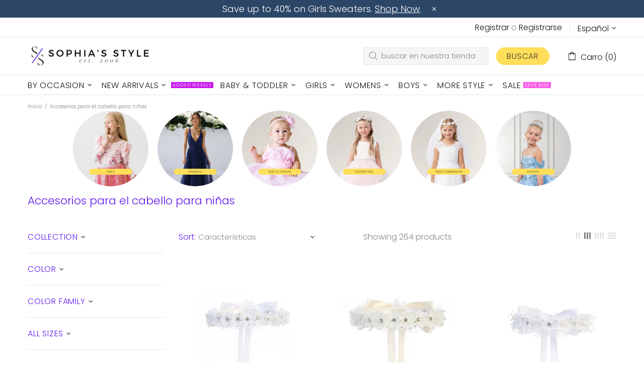

--- FILE ---
content_type: text/css
request_url: https://sophiasstyle.com/cdn/shop/t/64/assets/theme-d.css?v=42290775858540999721704593699
body_size: 24715
content:
@charset "UTF-8";.standard-color-default{background-color:#e5e5e5}.standard-color-white{background-color:#fff!important;border:#E5E5E5 1px solid!important}.standard-color-aliceblue,.standard-color-alice-blue{background-color:#f0f8ff!important}.standard-color-antiquewhite,.standard-color-antique-white{background-color:#faebd7!important}.standard-color-aqua{background-color:#0ff!important}.standard-color-aquamarine,.standard-color-aqua-marine{background-color:#7fffd4!important}.standard-color-azure{background-color:azure!important}.standard-color-beige{background-color:beige!important}.standard-color-bisque{background-color:bisque!important}.standard-color-black{background-color:#000!important}.standard-color-blanchedalmond,.standard-color-blanched-almond{background-color:#ffebcd!important}.standard-color-blue{background-color:#00f!important}.standard-color-blueviolet,.standard-color-blue-violet{background-color:#8a2be2!important}.standard-color-brown{background-color:brown!important}.standard-color-burlywood,.standard-color-burly-wood{background-color:#deb887!important}.standard-color-cadetblue,.standard-color-cadet-blue{background-color:#5f9ea0!important}.standard-color-chartreuse{background-color:#7fff00!important}.standard-color-chocolate{background-color:#d2691e!important}.standard-color-coral{background-color:coral!important}.standard-color-cornflowerblue,.standard-color-cornflower-blue{background-color:#6495ed!important}.standard-color-cornsilk{background-color:#fff8dc!important}.standard-color-crimson{background-color:#dc143c!important}.standard-color-cyan{background-color:#0ff!important}.standard-color-darkblue,.standard-color-dark-blue{background-color:#00008b!important}.standard-color-darkcyan,.standard-color-dark-cyan{background-color:#008b8b!important}.standard-color-darkgoldenrod,.standard-color-dark-golden-rod{background-color:#b8860b!important}.standard-color-darkgray,.standard-color-dark-gray{background-color:#a9a9a9!important}.standard-color-darkgreen,.standard-color-dark-green{background-color:#006400!important}.standard-color-darkkhaki,.standard-color-dark-khaki{background-color:#bdb76b!important}.standard-color-darkmagenta,.standard-color-dark-magenta{background-color:#8b008b!important}.standard-color-darkolivegreen,.standard-color-dark-olive-green{background-color:#556b2f!important}.standard-color-darkorange,.standard-color-dark-orange{background-color:#ff8c00!important}.standard-color-darkorchid,.standard-color-dark-orchid{background-color:#9932cc!important}.standard-color-darkred,.standard-color-dark-red{background-color:#8b0000!important}.standard-color-darksalmon,.standard-color-dark-salmon{background-color:#e9967a!important}.standard-color-darkseagreen,.standard-color-dark-sea-green{background-color:#8fbc8f!important}.standard-color-darkslateblue,.standard-color-dark-slate-blue{background-color:#483d8b!important}.standard-color-darkslategray,.standard-color-dark-slate-gray{background-color:#2f4f4f!important}.standard-color-darkturquoise,.standard-color-dark-turquoise{background-color:#00ced1!important}.standard-color-darkviolet,.standard-color-dark-violet{background-color:#9400d3!important}.standard-color-deeppink,.standard-color-deep-pink{background-color:#ff1493!important}.standard-color-deepskyblue,.standard-color-deep-sky-blue{background-color:#00bfff!important}.standard-color-dimgray,.standard-color-dim-gray,.standard-color-dimgrey,.standard-color-dim-grey{background-color:#696969!important}.standard-color-dodgerblue,.standard-color-dodger-blue{background-color:#1e90ff!important}.standard-color-firebrick,.standard-color-fire-brick{background-color:#b22222!important}.standard-color-floralwhite,.standard-color-floral-white{background-color:#fffaf0!important}.standard-color-forestgreen,.standard-color-forest-green{background-color:#228b22!important}.standard-color-fuchsia{background-color:#f0f!important}.standard-color-gainsboro{background-color:#dcdcdc!important}.standard-color-ghostwhite,.standard-color-ghost-white{background-color:#f8f8ff!important}.standard-color-gold{background-color:gold!important}.standard-color-goldenrod,.standard-color-golden-rod{background-color:#daa520!important}.standard-color-gray,.standard-color-grey{background-color:gray!important}.standard-color-green{background-color:green!important}.standard-color-greenyellow,.standard-color-green-yellow{background-color:#adff2f!important}.standard-color-honeydew,.standard-color-honey-dew{background-color:#f0fff0!important}.standard-color-hotpink,.standard-color-hot-pink{background-color:#ff69b4!important}.standard-color-indianred,.standard-color-indian-red{background-color:#cd5c5c!important}.standard-color-indigo{background-color:indigo!important}.standard-color-ivory{background-color:ivory!important}.standard-color-khaki{background-color:khaki!important}.standard-color-lavender{background-color:#e6e6fa!important}.standard-color-lavenderblush,.standard-color-lavender-blush{background-color:#fff0f5!important}.standard-color-lawngreen,.standard-color-lawn-green{background-color:#7cfc00!important}.standard-color-lemonchiffon,.standard-color-lemon-chiffon{background-color:#fffacd!important}.standard-color-lightblue,.standard-color-light-blue{background-color:#add8e6!important}.standard-color-lightcoral,.standard-color-light-coral{background-color:#f08080!important}.standard-color-lightcyan,.standard-color-light-cyan{background-color:#e0ffff!important}.standard-color-lightgoldenrodyellow,.standard-color-light-golden-rod-yellow{background-color:#fafad2!important}.standard-color-lightgray,.standard-color-light-gray,.standard-color-lightgrey,.standard-color-light-grey{background-color:#d3d3d3!important}.standard-color-lightgreen,.standard-color-light-green{background-color:#90ee90!important}.standard-color-lightpink,.standard-color-light-pink{background-color:#ffb6c1!important}.standard-color-lightsalmon,.standard-color-light-salmon{background-color:#ffa07a!important}.standard-color-lightseagreen,.standard-color-light-sea-green{background-color:#20b2aa!important}.standard-color-lightskyblue,.standard-color-light-sky-blue{background-color:#87cefa!important}.standard-color-lightslategray,.standard-color-light-slate-gray{background-color:#789!important}.standard-color-lightsteelblue,.standard-color-light-steel-blue{background-color:#b0c4de!important}.standard-color-lightyellow,.standard-color-light-yellow{background-color:#ffffe0!important}.standard-color-lime{background-color:#0f0!important}.standard-color-limegreen,.standard-color-lime-green{background-color:#32cd32!important}.standard-color-linen{background-color:linen!important}.standard-color-magenta{background-color:#f0f!important}.standard-color-maroon{background-color:maroon!important}.standard-color-mediumaquamarine,.standard-color-medium-aqua-marine{background-color:#66cdaa!important}.standard-color-mediumblue,.standard-color-medium-blue{background-color:#0000cd!important}.standard-color-mediumorchid,.standard-color-medium-orchid{background-color:#ba55d3!important}.standard-color-mediumpurple,.standard-color-medium-purple{background-color:#9370d8!important}.standard-color-mediumseagreen,.standard-color-medium-sea-green{background-color:#3cb371!important}.standard-color-mediumslateblue,.standard-color-medium-slate-blue{background-color:#7b68ee!important}.standard-color-mediumspringgreen,.standard-color-medium-spring-green{background-color:#00fa9a!important}.standard-color-mediumturquoise,.standard-color-medium-turquoise{background-color:#48d1cc!important}.standard-color-mediumvioletred,.standard-color-medium-violet-red{background-color:#c71585!important}.standard-color-midnightblue,.standard-color-midnight-blue{background-color:#191970!important}.standard-color-mintcream,.standard-color-mint-cream{background-color:#f5fffa!important}.standard-color-mistyrose,.standard-color-misty-rose{background-color:#ffe4e1!important}.standard-color-moccasin{background-color:#ffe4b5!important}.standard-color-navajowhite,.standard-color-navajo-white{background-color:#ffdead!important}.standard-color-navy{background-color:navy!important}.standard-color-oldlace,.standard-color-old-lace{background-color:#fdf5e6!important}.standard-color-olive{background-color:olive!important}.standard-color-olivedrab,.standard-color-olive-drab{background-color:#6b8e23!important}.standard-color-orange{background-color:orange!important}.standard-color-orangered,.standard-color-orange-red{background-color:#ff4500!important}.standard-color-orchid{background-color:orchid!important}.standard-color-palegoldenrod,.standard-color-pale-golden-rod{background-color:#eee8aa!important}.standard-color-palegreen,.standard-color-pale-green{background-color:#98fb98!important}.standard-color-paleturquoise,.standard-color-pale-turquoise{background-color:#afeeee!important}.standard-color-palevioletred,.standard-color-pale-violet-red{background-color:#d87093!important}.standard-color-papayawhip,.standard-color-papaya-whip{background-color:#ffefd5!important}.standard-color-peachpuff,.standard-color-peach-puff{background-color:#ffdab9!important}.standard-color-peru{background-color:peru!important}.standard-color-pink{background-color:pink!important}.standard-color-plum{background-color:plum!important}.standard-color-powderblue,.standard-color-powder-blue{background-color:#b0e0e6!important}.standard-color-purple{background-color:purple!important}.standard-color-red{background-color:red!important}.standard-color-rosybrown,.standard-color-rosy-brown{background-color:#bc8f8f!important}.standard-color-royalblue,.standard-color-royal-blue{background-color:#4169e1!important}.standard-color-saddlebrown,.standard-color-saddle-brown{background-color:#8b4513!important}.standard-color-salmon{background-color:salmon!important}.standard-color-sandybrown,.standard-color-sandy-brown{background-color:#f4a460!important}.standard-color-seagreen,.standard-color-sea-green{background-color:#2e8b57!important}.standard-color-seashell,.standard-color-sea-shell{background-color:#fff5ee!important}.standard-color-sienna{background-color:sienna!important}.standard-color-silver{background-color:silver!important}.standard-color-skyblue,.standard-color-sky-blue{background-color:#87ceeb!important}.standard-color-slateblue,.standard-color-slate-blue{background-color:#6a5acd!important}.standard-color-slategray,.standard-color-slate-gray,.standard-color-slategrey,.standard-color-slate-grey{background-color:#708090!important}.standard-color-snow{background-color:snow!important}.standard-color-springgreen,.standard-color-spring-green{background-color:#00ff7f!important}.standard-color-steelblue,.standard-color-steel-blue{background-color:#4682b4!important}.standard-color-tan{background-color:tan!important}.standard-color-teal{background-color:teal!important}.standard-color-thistle{background-color:#d8bfd8!important}.standard-color-tomato{background-color:tomato!important}.standard-color-turquoise{background-color:#40e0d0!important}.standard-color-violet{background-color:violet!important}.standard-color-wheat{background-color:wheat!important}.standard-color-whitesmoke,.standard-color-white-smoke{background-color:#f5f5f5!important}.standard-color-yellow{background-color:#ff0!important}.standard-color-yellowgreen,.standard-color-yellow-green{background-color:#9acd32!important}.standard-color-transparent{background-color:transparent!important}.standard-color-arrow svg{fill:#fff!important}.standard-color-white .standard-color-arrow svg,.standard-color-antiquewhite .standard-color-arrow svg,.standard-color-antique-white .standard-color-arrow svg,.standard-color-navajowhite .standard-color-arrow svg,.standard-color-navajo-white .standard-color-arrow svg,.standard-color-floralwhite .standard-color-arrow svg,.standard-color-floral-white .standard-color-arrow svg,.standard-color-ghostwhite .standard-color-arrow svg,.standard-color-ghost-white .standard-color-arrow svg,.standard-color-whitesmoke .standard-color-arrow svg,.standard-color-white-smoke .standard-color-arrow svg,.standard-color-lightgray .standard-color-arrow svg,.standard-color-light-gray .standard-color-arrow svg,.standard-color-lightslategray .standard-color-arrow svg,.standard-color-light-slate-gray .standard-color-arrow svg{fill:#000!important}.slick-slide{outline:none}.shopify-review--type-1 .shopify-review-icon{width:14px;min-width:14px;min-height:14px;height:8px}.shopify-review--type-1 .shopify-review-icon .icon{width:22px;min-width:22px;margin-left:-4px}.shopify-review--type-1 .shopify-review-starrating{height:15px}.shopify-review--type-2 .shopify-review-icon{width:16px;min-width:16px;min-height:16px;height:10px}.shopify-review--type-2 .shopify-review-icon .icon{width:24px;min-width:24px;margin-left:-5px}.shopify-review--type-2 .shopify-review-starrating{height:17px}.shopify-review-starrating .shopify-review-icon:not(:last-child){margin-right:4px}#shopify-product-reviews{margin:0!important}.spr-icon.spr-icon-star-empty{opacity:1!important}.spr-container{padding:0!important;border:none!important}.spr-review-header-title{text-transform:uppercase}.spr-review-header-byline,.spr-review-content-body{margin-top:10px!important}.spr-header-title{margin-bottom:6px!important}.spr-review-header-byline{margin-bottom:0!important}.spr-summary{margin-top:6px!important;display:flex;align-items:flex-end}.spr-summary .spr-starrating{margin-right:10px}.spr-summary-actions{margin-left:auto}.spr-review:first-child{margin-top:30px!important}.spr-review{position:relative;padding-top:25px!important;padding-bottom:25px!important;border-top-style:dashed!important}.spr-starratings{margin-bottom:12px!important}.spr-review-reportreview{position:absolute;top:27px;right:0;text-decoration:underline!important}.spr-review-content{margin-bottom:0!important}.spr-form{padding-top:25px!important;margin-top:30px!important;border-top-style:dashed!important}.spr-form-title{margin-bottom:20px}.spr-form-label{text-transform:uppercase}.spr-form-actions{margin-top:15px!important}.spr-button{float:left!important}.weglot-container{display:none!important}.weglot-container.show{display:block!important}.irs .irs-line,.irs .irs-line span,.irs .irs-bar{height:2px}.irs .irs-from,.irs .irs-to,.irs .irs-single,.irs .irs-min,.irs .irs-max{padding:0}.irs .irs-from:after,.irs .irs-to:after,.irs .irs-single:after{display:none}.irs .irs-slider{border-radius:50%;border:solid 1px transparent;cursor:pointer}.fullscreen{width:auto!important;height:auto!important;max-width:inherit!important;max-height:inherit!important;margin:inherit!important;padding:inherit!important;overflow:auto!important}.fotorama--fullscreen{position:fixed!important}.fotorama__html+.fotorama__video-play{display:none!important}@media (min-width: 768px){.slider-revolution .tp-bullet{width:6px;height:6px;border-radius:50%}}@media (min-width: 768px){.slider-revolution .tp-bullet.selected{width:10px;height:10px;margin-top:-2px;margin-left:-2px;margin-right:-2px;cursor:default}}.slider-revolution .tp-resizeme .btn{border-width:1px!important}.slider-revolution .tp-video-play-button{margin:0;top:auto;bottom:40px;left:auto;right:40px}.slider-revolution.revslider-initialised+.slider-revolution__spacer{position:absolute;top:0;left:0;width:100%;z-index:-1;opacity:0;transition-property:opacity;will-change:opacity}.is-edge .slider-revolution video{width:auto!important;height:auto!important}.tippy-tooltip.named-theme{font-style:italic;border-radius:0;height:15px;padding:0 6px 0 4px}.tippy-tooltip.named-theme .tippy-arrow{border-width:3px}.tippy-popper[x-placement^=top] .tippy-tooltip.named-theme .tippy-arrow{bottom:-3px}.tippy-popper[x-placement^=bottom] .tippy-tooltip.named-theme .tippy-arrow{top:-3px}.tippy-popper[x-placement^=left] .tippy-tooltip.named-theme .tippy-arrow{right:-3px}.tippy-popper[x-placement^=right] .tippy-tooltip.named-theme .tippy-arrow{left:-3px}#particles-js{position:fixed;width:100%;height:100%;top:0;left:0;z-index:999999;pointer-events:none}.ly-languages-switcher.ly-custom-dropdown-switcher .ly-custom-dropdown-list{width:auto!important}.ly-languages-switcher.ly-custom-dropdown-switcher .ly-custom-dropdown-list li,.ly-popup-modal-content li{padding:0!important}.ly-languages-switcher.ly-custom-dropdown-switcher .ly-custom-dropdown-list li:before,.ly-popup-modal-content li:before{display:none!important}.rimage{position:relative;display:flex;align-items:center;justify-content:center;overflow:hidden}.rimage--parallax-fixed{background-size:cover;background-attachment:fixed}@supports (-webkit-overflow-scrolling: touch){.rimage--parallax-fixed{background-attachment:scroll}}.rimage__img{position:absolute;max-width:initial;top:0;left:0;width:100%;height:100%}.rimage__img--cover{object-fit:cover}.rimage__img--contain{object-fit:contain}.rimage__img--stretch-by-width{width:100%;height:auto;top:50%;left:0;transform:translate3d(0,-50%,0)}.rimage__img--stretch-by-height{width:auto!important;height:100%!important;top:0;left:50%;transform:translate3d(-50%,0,0)}.rvideo{position:relative}.rvideo__video{position:absolute;width:100%;height:100%;min-width:100%;min-height:100%;top:50%;left:50%;background-position:center;object-fit:cover;object-position:50% 50%;transform:translate3d(-50%,-50%,0)}input,textarea,select{border-radius:0}input[type=text],input[type=number],input[type=email],input[type=password],input[type=search],input[type=tel],input[type=date],textarea,select{padding:0 15px;margin-bottom:20px;background-color:#fff;border:solid 1px transparent;will-change:background-color,border-color,color;transition-property:background-color,border-color,color}input[type=checkbox],input[type=radio]{margin-right:7px;vertical-align:-1px}textarea{padding-top:10px;padding-bottom:10px;resize:none}label{margin-bottom:2px;margin-right:15px}fieldset{width:100%;padding:15px;margin-bottom:20px}form{margin-bottom:20px}.label-hidden{display:none}.label-required:after{content:"*"}.note{position:relative;display:inline-block;min-height:25px;padding:4px 15px;margin-bottom:20px;border-radius:3px}.note:before{content:"";display:block;position:absolute;bottom:100%;left:15px;border:solid 4px transparent;border-bottom-width:5px}.note p{margin-top:15px}.input-quantity input[type=number]{-moz-appearance:textfield}.input-quantity input[type=number]::-webkit-inner-spin-button,.input-quantity input[type=number]::-webkit-outer-spin-button{-webkit-appearance:none;-moz-appearance:none;appearance:none;margin:0}.input-quantity--type-01 [data-control]{min-width:36px;transition-property:border-color}.input-quantity--type-02 input{width:62px;min-width:62px}.input-quantity--type-02 [data-control]{min-width:26px}.input-quantity--type-03 input{width:100px;min-width:100px}.input-quantity--type-04 input{width:102px;min-width:102px}.input-quantity--type-04 [data-control]{min-width:26px}.input-quantity--type-05 input{width:62px;min-width:62px}.input-quantity--type-05 [data-control]{width:35px;min-width:35px}.input-checkbox input{display:none}.input-checkbox input+span,.input-checkbox--input-out span:nth-child(1){width:18px;height:18px;min-width:18px;margin-top:-2px!important}.input-checkbox span i{position:absolute;left:50%;top:50%;transform:translate3d(-50%,-50%,0)}.input-checkbox input:checked+span i,input:checked+.input-checkbox--input-out span i{display:flex!important}.input-checkbox-accordion-trigger:checked~.input-checkbox-accordion-body,.input-checkbox-accordion-trigger:checked~* .input-checkbox-accordion-body{display:block!important}.input-checkbox-disable-trigger:not(:checked)~.input-checkbox-disable-body{pointer-events:none!important;opacity:.7}.input-checkbox-disable-trigger:not(:checked)~* .input-checkbox-disable-body{opacity:.7}.input-checkbox-disable-trigger:not(:checked).error~* .input-checkbox-disable-body{pointer-events:none!important}.input-checkbox-disable-trigger.error~.input-checkbox-disable-trigger-error{display:block!important}.input-checkbox-disable-trigger-error .note--error:before{bottom:auto;top:100%;left:5px;transform:rotate(180deg)}.subscription-checkbox{order:2}.subscription-checkbox-error{order:1}.subscription-form{order:0}.input-boolean input{display:none}.input-boolean input+span{width:30px;height:18px;min-width:30px;border-radius:10px;transition-property:background-color,border-color;transition-timing-function:ease}.input-boolean input+span span{width:16px;min-width:16px;height:100%;left:-1px;border-radius:50%;transition-property:left;transition-timing-function:ease}.input-boolean input:checked+span span{left:calc(100% - 15px)}.select{z-index:1}.select.hovered{z-index:2}.select select{height:35px}.is-ios .select select{padding-right:0!important}.btn[disabled],.btn[data-disabled],.btn.disabled,.btn:disabled,.spr-summary-actions-newreview[disabled],.spr-summary-actions-newreview[data-disabled],.spr-summary-actions-newreview.disabled,.spr-summary-actions-newreview:disabled,.spr-button[disabled],.spr-button[data-disabled],.spr-button.disabled,.spr-button:disabled{pointer-events:none;opacity:.4}.spr-button{box-shadow:none!important}.shopify-payment-button__button[disabled]{pointer-events:none;opacity:.7!important}.dynamic-checkout__button--styled .shopify-payment-button__button{display:inline-flex!important;justify-content:center!important;align-items:center!important;border-radius:0!important;box-shadow:none!important;outline:none!important}.dynamic-checkout__button--styled .shopify-payment-button__button .shopify-cleanslate{width:100%!important}.dynamic-checkout__button--styled .shopify-payment-button__button .shopify-cleanslate div[role=button]{min-height:initial!important;padding:0!important;border:none!important;box-shadow:none!important}.dynamic-checkout__button--styled .shopify-payment-button__button .checkoutLight{min-height:initial!important}.shopify-payment-button__more-options{outline:none!important}.btn,.btn span,.btn-link,.btn-link span{white-space:normal}.btn-link{text-decoration:underline;cursor:pointer}.btn-link--undecorated{text-decoration:none}.btn,.btn-link,.spr-summary-actions-newreview{will-change:background-color,border-color,color}.btn .icon{transition-property:fill;will-change:fill}.btn--animated{overflow:hidden}.btn--unstyled{background:none;border:none;padding:0}.btn--unstyled:focus{outline:none}.btn--status:not([data-button-status=added]) [data-button-content=added],.btn--status:not([data-button-status=sold-out]) [data-button-content=sold-out],.btn--status:not([data-button-status=pre-order]) [data-button-content=pre-order],.btn--status:not([data-button-status=select]) [data-button-content=select]{display:none!important}.btn--status[data-button-status=added]>*:not([data-button-content=added]){display:none!important}.btn--status[data-button-status=sold-out]>*:not([data-button-content=sold-out]){display:none!important}.btn--status[data-button-status=pre-order]>*:not([data-button-content=pre-order]){display:none!important}.btn--status[data-button-status=select]>*:not([data-button-content=select]){display:none!important}.btn--status[data-button-status=select][data-button-select-disable]{pointer-events:none}.btn--animation-shake:not([data-button-status=sold-out]){-webkit-animation:btn-shake 5s ease 2s infinite;animation:btn-shake 5s ease 2s infinite}@-webkit-keyframes btn-shake{3%{-webkit-transform:translateX(9px);transform:translate(9px)}6%{-webkit-transform:translateX(-9px);transform:translate(-9px)}8%{-webkit-transform:translateX(6px);transform:translate(6px)}10%{-webkit-transform:translateX(-6px);transform:translate(-6px)}13%{-webkit-transform:translateX(3px);transform:translate(3px)}16%,to{-webkit-transform:translateX(0);transform:translate(0)}}@keyframes btn-shake{3%{-webkit-transform:translateX(9px);transform:translate(9px)}6%{-webkit-transform:translateX(-9px);transform:translate(-9px)}8%{-webkit-transform:translateX(6px);transform:translate(6px)}10%{-webkit-transform:translateX(-6px);transform:translate(-6px)}13%{-webkit-transform:translateX(3px);transform:translate(3px)}16%,to{-webkit-transform:translateX(0);transform:translate(0)}}.is-edge .btn--status[data-button-status=added]>[data-button-content=added] i{margin-bottom:0!important}@media (min-width: 768px){html:not([dir=rtl]) .buttons-group-grid-px-5>*:not(:first-child){padding-left:5px}}@media (min-width: 768px){html:not([dir=rtl]) .buttons-group-grid-px-5>*:not(:last-child){padding-right:5px}}@media (min-width: 768px){[dir=rtl] .buttons-group-grid-px-5>*:not(:first-child){padding-right:5px}}@media (min-width: 768px){[dir=rtl] .buttons-group-grid-px-5>*:not(:last-child){padding-left:5px}}.label{height:23px;padding:2px 6px}.price{display:inline-block}.price--sale>span:first-child{text-decoration:line-through}.price--sale>span:not(:first-child):before{display:inline-block;content:"\a0"}.button-quick-view{width:35px;height:35px}.responsive-block__bg{background-size:cover;background-position:center center}.model-viewer-wrapper{position:relative;padding-top:56.25%}.model-viewer-wrapper>*{width:100%;height:100%;position:absolute;top:0;bottom:0;left:0;right:0}.header{z-index:3}.header__spacer{display:none}.header__spacer--visible{display:block;position:relative;width:100%}.header__tape{min-height:35px}.header__content--sticky{position:fixed!important;width:100%!important;top:0!important;left:0!important;z-index:3;will-change:opacity;transition-property:opacity}.header__content--sticky:hover{opacity:1!important}.header__line-info ul li:not(:first-child){margin-left:18px}.header__logo--center svg,.header__logo--center img{width:100%}.header__counter{position:absolute;top:-3px;left:22px}.header__counter[data-js-cart-count-mobile="0"],.header__counter[data-js-wishlist-count="0"],.header__counter[data-js-compare-count="0"]{display:none!important}.header__counter[data-js-cart-count-mobile="0"]+.header__counter-spacer{display:none!important}.header__sticky-logo{z-index:2}@media (min-width: 1380px){.header__content--sticky .header__sticky-logo *{height:100%}}@media (min-width: 1380px){.header__content--sticky .header__sticky-logo img{width:auto}}@media (min-width: 1380px){.header__content--sticky .header__sticky-logo--displaced{display:flex!important}}@media (min-width: 1540px){.header__sticky-sidebar{display:flex!important}}.header__btn-currency span{min-width:28px}.header__select-currency select{height:26px!important;min-height:26px}[data-js-accordion]:not([data-js-accordion=only-mobile]) [data-js-accordion-button]{cursor:pointer}.slider__prev,.slider__next{top:50%;margin-top:-20px;z-index:1}.slider__prev{left:30px}.slider__next{right:30px}.slider .slick-slide{outline:none}.slider .slick-dots,.slider .slick-arrow{z-index:9999}.slider .slick-dots{position:absolute;bottom:0;left:50%;transform:translate3d(-50%,0,0)}@media (max-width: 1259px){.slider .slick-dots{margin-bottom:25px}}.slider .slick-dots li{width:6px;height:6px;min-width:6px;padding:0;margin-left:12px;margin-right:12px;margin-bottom:15px;border-radius:50%;cursor:pointer}.slider .slick-dots li:before{display:none}.slider .slick-dots li.slick-active{width:10px;height:10px;margin-left:10px;margin-right:10px}.slider .slick-dots button{display:none}.breadcrumbs ul{margin-left:-3px;margin-right:-3px}.breadcrumbs a,.breadcrumbs span{padding-left:3px;padding-right:3px}.breadcrumbs li:not(:first-child):before{content:"/";padding-left:3px;padding-right:3px}.social-media{margin-bottom:-5px}.social-media__facebook i{margin-right:-4px}.social-media i{min-width:17px}.social-share{margin-bottom:-10px}.social-share .row{margin-left:-5px;margin-right:-5px}.social-share__item{transition-property:color,opacity}.social-share__item .icon{transition-property:fill}.social-share__item_content{min-height:35px}.social-share__item_bg{opacity:.1;transition-property:opacity}.countdown--type-01>span{height:35px;min-width:35px}.countdown--type-01>span:before{content:"";display:block;position:absolute;top:0;bottom:0;left:0;right:0;opacity:.8}.countdown--type-01 .countdown__section{position:relative;display:flex;flex-direction:column;justify-content:center;align-items:center;padding:4px;margin-top:1px;margin-right:1px}.countdown--type-01 .countdown__time,.countdown--type-01 .countdown__postfix{position:relative}.countdown--type-02 .countdown__section{display:flex;flex-direction:column;margin-bottom:10px;justify-content:center;align-items:center}.countdown--type-02 .countdown__section:not(:last-child){margin-right:18px}.countdown--type-02 .countdown__section:not(:last-child) .countdown__time:after{content:":";display:block;width:18px;position:absolute;right:-18px;top:50%;margin-top:-14px;text-align:center}.countdown--type-02 .countdown__time{position:relative;display:flex;justify-content:center;align-items:center}.countdown--type-02 .countdown__time>*{width:30px;height:45px;display:flex;justify-content:center;align-items:center;border:solid 1px}.countdown--type-02 .countdown__time>*:not(:last-child){margin-right:4px}.countdown--type-02 .countdown__postfix{margin-top:10px}.stock-countdown__range,.stock-countdown__progress{height:6px;border-radius:6px}.delivery-countdown i,.free-shipping i{vertical-align:-4px}.dropdown span{cursor:pointer}.dropdown li.active a,.dropdown li.active span{cursor:default}.table-product-sizes tr:first-child td{border-top:none}.table-product-sizes td:first-child{width:110px}.material-info__head-icons{max-width:190px}.material-info__list li{display:flex;align-items:center}.material-info__list i{display:inline-block;margin-right:10px}.tabs{overflow:hidden}.tabs__nav{display:none}.tabs[data-type=horizontal] .tabs__body>div{display:block}.tabs[data-type=horizontal] .tabs__body>div>div{display:none}.tabs[data-type=mobile] .tabs__body{border-top:solid 1px transparent;border-bottom:solid 1px transparent}.tabs[data-type=mobile] .tabs__body>div{display:block}.tabs[data-type=mobile] .tabs__body>div:not(:first-child)>span{min-height:33px;border-top:solid 1px transparent}.tabs[data-type=mobile] .tabs__body>div>span{position:relative;display:block;text-transform:uppercase;cursor:pointer}.tabs[data-type=mobile] .tabs__body>div>span i{position:absolute;top:6px;transition-property:transform;will-change:transform}.tabs[data-type=mobile] .tabs__body>div.active>span i{transform:rotate(45deg)}.tabs[data-type=mobile] .tabs__body>div>div{display:none}.tabs[data-type=mobile] .tabs__head{display:none}@media (min-width: 768px){.sticky-sidebar{display:flex!important;flex-direction:column;justify-content:flex-start}}@media (min-width: 768px){.sticky-sidebar.sidebar-fixed-top [data-js-sticky-sidebar-body]{position:fixed;top:15px}}@media (min-width: 768px){.sticky-sidebar.sidebar-fixed-bottom [data-js-sticky-sidebar-body]{position:fixed;bottom:15px}}@media (min-width: 768px){.sticky-sidebar.sidebar-static-bottom{justify-content:flex-end}}.product-options--centered{text-align:center}.product-options--centered label{margin-right:0}.product-options--centered .product-options__section{justify-content:center}.product-options__value{background-size:cover;background-repeat:no-repeat;background-position:center;outline:none}.product-options__value.disabled-hidden{position:relative}.product-options__value.disabled-hidden span{position:absolute;top:0;bottom:0;left:0;right:0}.product-options__value.disabled-hidden span:before,.product-options__value.disabled-hidden span:after{content:"";display:block;position:absolute;height:1px;top:50%;left:50%}.product-options__value.disabled-hidden span:before{transform:translate3d(-50%,0,0) rotate(45deg)}.product-options__value.disabled-hidden span:after{transform:translate3d(-50%,0,0) rotate(-45deg)}.product-options__value--square{width:46px;height:46px}.product-options__value--square.active{border:solid 1px transparent}.product-options__value--square.disabled-hidden span:before,.product-options__value--square.disabled-hidden span:after{width:64px}.product-options__value--text{min-height:25px;padding:0 4px}.product-options__value--text.disabled-hidden span:before,.product-options__value--text.disabled-hidden span:after{width:34px}.product-options__value--circle{display:inline-flex;position:relative}.product-options__value--circle.active{justify-content:center;align-items:center}.product-options__value--circle.active:before{content:"";position:absolute;border:solid 1px transparent;border-radius:50%;top:50%;left:50%;transform:translate3d(-50%,-50%,0)}.product-options--type-collection .product-options__value--circle{width:18px;height:18px}.product-options--type-collection .product-options__value--circle.active:before{width:22px;height:22px}.product-options--type-collection .product-options__value--circle.disabled-hidden span:before,.product-options--type-collection .product-options__value--circle.disabled-hidden span:after{width:18px}.product-options--type-collection .product-options__value--large-text{min-width:25px;min-height:25px;padding:0 4px}.product-options--type-collection .product-options__value--large-text.disabled-hidden span:before,.product-options--type-collection .product-options__value--large-text.disabled-hidden span:after{width:34px}.product-options--type-page [data-section-container]:not(:last-child) .product-options__section,.product-options--type-footbar [data-section-container]:not(:last-child) .product-options__section{margin-bottom:8px}@media (min-width: 768px){.product-options--type-page label,.product-options--type-footbar label{margin-bottom:5px}}.product-options--type-page .product-options__value--circle,.product-options--type-footbar .product-options__value--circle{width:24px;height:24px}.product-options--type-page .product-options__value--circle.active:before,.product-options--type-footbar .product-options__value--circle.active:before{width:28px;height:28px}.product-options--type-page .product-options__value--circle.disabled-hidden span:before,.product-options--type-page .product-options__value--circle.disabled-hidden span:after,.product-options--type-footbar .product-options__value--circle.disabled-hidden span:before,.product-options--type-footbar .product-options__value--circle.disabled-hidden span:after{width:24px}.product-options--type-page .product-options__value--large-text,.product-options--type-footbar .product-options__value--large-text{min-width:35px;min-height:35px;padding:0 9px}.product-options--type-page .product-options__value--large-text.disabled-hidden span:before,.product-options--type-page .product-options__value--large-text.disabled-hidden span:after{width:47px}.product-options--type-footbar .product-options__value--large-text.disabled-hidden span:before,.product-options--type-footbar .product-options__value--large-text.disabled-hidden span:after{width:33px}.product-options__section[data-style=color] .standard-color-black.disabled-hidden span:after,.product-options__section[data-style=color] .standard-color-black.disabled-hidden span:before{background-color:#fff}.product-options__section[data-disable-auto-select] .product-options__value--circle.active:before{display:none!important}.product-images-navigation span{width:35px;height:35px;will-change:background-color;transition-property:background-color}.product-images-navigation span[data-disabled]{opacity:.4;pointer-events:none}.product-images-navigation span i{will-change:color;transition-property:color}.product-image img{width:100%}.product-image:not(.hovered-end) [data-js-tooltip]{pointer-events:none}[data-promobox-grid-visible]{display:none}.product-collection--centered .product-collection__content{align-items:center!important;text-align:center}.product-collection--centered .product-collection__buttons,.product-collection--centered .product-collection__buttons-section,.product-collection--centered .product-options__section{justify-content:center}.product-wishlist--centered .product-wishlist__content{align-items:center!important;text-align:center}.product-wishlist--centered .product-wishlist__buttons,.product-wishlist--centered .product-wishlist__buttons-section{justify-content:center}.product-compare--centered .product-compare__content{align-items:center!important;text-align:center}.product-compare--centered .product-compare__buttons,.product-compare--centered .product-compare__buttons-section{justify-content:center}.product-search__image img{width:100%}.product-search__image-overlay-top{padding-left:10px;padding-right:10px}.product-search__image-overlay-top{padding-top:10px}.product-search-2__image{width:70px;min-width:70px}.product-search-2__image img,.product-cart__image img{width:100%}.product-cart__price .price{display:inline-block}.product-cart__remove.active{opacity:.4}.product-cart__sidebar-quantity .product-cart__input-quantity{width:50px;min-width:50px}.product-cart__discounts li{color:var(--theme8);--icons-c: var(--theme8)}.product-store-lists__image{width:180px;min-width:180px}.product-store-lists__image img{width:100%}.product-featured__image{width:100px;min-width:100px}.product-featured__image img{width:100%}.product-notification__image{width:60px;min-width:60px}.product-notification__image .rimage{height:100%}.product-notification__button-quick-view{margin-right:-2px;margin-bottom:-4px}.product-notification__button-quick-view .button-quick-view{width:20px;height:20px}.dynamic-checkout__button.disabled .shopify-payment-button__button{opacity:.7;pointer-events:none}.dynamic-checkout__button [aria-hidden=true]{display:none}@media (min-width: 768px){.product-gallery--single{max-width:510px}}.product-gallery video{outline:none}.product-gallery__main_slider.is-zooming img,.product-gallery__main_single.is-zooming img,.product-gallery__main_item.is-zooming img{cursor:crosshair}.product-gallery__main_arrow{width:35px;height:35px;top:50%;margin-top:-17px;z-index:2}.product-gallery__main_arrow:before{content:"";display:block;position:absolute;top:0;bottom:0;left:0;right:0;opacity:.8}.product-gallery__main_arrow.slick-disabled{opacity:.4;pointer-events:none}.product-gallery__main_arrow.slick-hidden{display:none!important}@media (min-width: 768px){.product-gallery__main_slider .slick-list[style*=overflow] img{pointer-events:none}}@media (min-width: 768px){.product-gallery__main_item.slick-active{z-index:1}}.product-gallery__main_arrows--type-1 .product-gallery__main_arrow--type-prev{left:10px}.product-gallery__main_arrows--type-1 .product-gallery__main_arrow--type-next{right:10px}@media (max-width: 1259px){.product-gallery__main_arrows--type-2 .product-gallery__main_arrow--type-prev{left:10px}}@media (max-width: 1259px){.product-gallery__main_arrows--type-2 .product-gallery__main_arrow--type-next{right:10px}}.product-gallery__zoom{z-index:2}.product-gallery__zoom--fullscreen{height:100vh;z-index:3}.product-gallery__zoom_container_zoomed{top:0;left:0}.product-gallery__zoom_image{will-change:transform}.product-gallery__thumbnail_item.current .product-gallery__thumbnail_item_inner:before{content:"";display:block;border:solid 1px transparent;z-index:1;position:absolute;top:0;bottom:0;left:0;right:0}@media (min-width: 768px){.product-gallery__thumbnail_item:not(.current) .product-gallery__thumbnail_item_inner:hover>*{opacity:.8}}@media (min-width: 768px){.product-gallery__thumbnail--collage .row{margin-left:-5px;margin-right:-5px}}.product-gallery__thumbnail_item_bg{opacity:.6}.product-gallery__thumbnail_arrows{margin-bottom:-8px}.product-gallery__thumbnail_arrow.slick-hidden{display:none!important}@media (min-width: 768px){.product-gallery__sheet{margin-bottom:-10px}}@media (min-width: 768px){.product-gallery__sheet:not([data-js-product-gallery-control-fullscreen]) .product-gallery__sheet_item.is-zooming img{cursor:crosshair}}@media (min-width: 768px){.product-gallery__sheet .row{margin-left:-5px;margin-right:-5px}}@media (min-width: 768px){.product-gallery__control .row{margin-left:-10px;margin-right:-10px}}.product-gallery__control_fullscreen{white-space:nowrap}.product-gallery__fullscreen{z-index:3;transform:scale(.9);opacity:0}.product-gallery__fullscreen.animate{transition-property:opacity,transform;will-change:opacity,transform}.product-gallery__fullscreen.visible{opacity:1;transform:none}.product-gallery__fullscreen.show{display:block!important}.product-gallery__fullscreen_close{width:36px;height:36px}.product-gallery__fullscreen_arrows{padding-top:100vh}.product-gallery__fullscreen_arrow,.product-gallery__fullscreen_close{z-index:2}.product-gallery__fullscreen_arrow_btn:before,.product-gallery__fullscreen_close:before{content:"";display:block;position:absolute;top:0;bottom:0;left:0;right:0;opacity:.4}.product-gallery__fullscreen_arrow{height:100%;width:10%;max-width:190px;min-width:55px}.product-gallery__fullscreen_arrow_btn{width:35px;height:35px}.product-gallery__fullscreen_arrow.slick-disabled .product-gallery__fullscreen_arrow_btn{opacity:.4;pointer-events:none}.product-gallery__fullscreen_arrow.slick-hidden .product-gallery__fullscreen_arrow_btn{display:none!important}.product-gallery__fullscreen .slick-slider,.product-gallery__fullscreen .slick-list,.product-gallery__fullscreen .slick-track{height:100%!important}.product-gallery__fullscreen .rvideo,.product-gallery__fullscreen .model-viewer-wrapper,.product-gallery__fullscreen .embed-responsive{height:100%!important;padding-top:initial!important}.product-gallery__fullscreen model-viewer,.product-gallery__fullscreen .embed-responsive{object-fit:contain}.product-gallery__fullscreen .rvideo{display:flex;justify-content:center;align-items:center}.product-gallery__fullscreen .rvideo__video{position:static;top:0;left:0;width:100%;min-width:auto!important;min-height:auto!important;object-fit:initial;object-position:initial!important;transform:initial!important}.product-gallery__fullscreen .product-gallery__blockratio{width:100%!important;padding-top:100vh!important}.product-gallery__fullscreen_slider.is-zooming img{opacity:0}.product-gallery__fullscreen_slider.is-zooming+.product-gallery__fullscreen_arrows{pointer-events:none}body.product-gallery-fullscreen #MainContent{z-index:3}body.product-gallery-fullscreen .footbar{z-index:2}body.product-gallery-fullscreen .popup-quick-view{overflow:visible!important}@media (min-width: 768px){.product-page-info--max-width{width:100%;max-width:765px}}@media (min-width: 768px){.product-page-info__section--max-width{width:100%;max-width:370px}}.product-page-info__labels>*{margin-bottom:15px!important}.product-page-info__icon-with-text{--icons-size: 24px}.product-page-info__icon-with-text>div{display:flex}.product-page-info__icon-with-text i{width:var(--icons-size)}.product-page-info__icon-with-text .rte p{color:var(--theme)}.product-page-info__icon-with-text .rte p:last-child{margin-bottom:0}.product-page-info__icon-with-text--style-inline{display:flex;flex-direction:column;gap:10px}.product-page-info__icon-with-text--style-inline>div{gap:10px;align-items:flex-start}.product-page-info__icon-with-text--style-tile{--icons-size: 40px;display:grid;grid-template-columns:repeat(3,1fr);row-gap:20px;column-gap:30px;text-align:center}.product-page-info__icon-with-text--style-tile>div{gap:5px;flex-direction:column;align-items:center}.product-page-info__description-title{text-transform:uppercase}.product-page-info__description .rte>*:last-child{margin-bottom:0}.product-page-info__notes textarea{min-height:80px}.product-page-info__payments svg{max-width:62px;width:100%}.product-page-info klarna-placement>*{margin-top:20px!important}.product-page-info form klarna-placement>*{margin-top:10px!important;margin-bottom:10px!important}.product-fixed-sizebar{width:270px;transition-property:transform,box-shadow;will-change:transform,box-shadow}.product-fixed-sizebar:hover{transform:none!important}.product-fixed-sizebar__btn{z-index:999;width:20px;height:20px}.product-fixed-sizebar__btn:after{content:"";position:absolute;display:block;width:10px;height:100%;right:-10px}.product-fixed-sizebar:hover .product-fixed-sizebar__btn i{transform:rotateY(180deg)}.product-fixed-sizebar__line:not(:first-child){border-top:solid 1px transparent;transition-property:border-color}.product-fixed-sizebar__line i{vertical-align:middle;margin-right:10px}.one-product__bg_image{background-size:cover;background-repeat:no-repeat}.one-product__image{max-width:470px}.one-product__image-navigation{z-index:1}@media (min-width: 768px){.one-product__bg_spacer+.one-product__bg_image[style*=background-image]~.one-product__content{position:absolute!important}}.one-product-info__quantity label{text-transform:uppercase}.one-product-info__buttons-section{margin-left:-9px;margin-right:-9px}.popup{overflow-x:hidden;overflow-y:auto;z-index:999999;backface-visibility:hidden;outline:none;-webkit-overflow-scrolling:touch}.popup.show{display:block!important}.popup__bg{top:-100px;bottom:-100px;opacity:0;z-index:-1}.popup__bg.animate{transition-property:opacity;will-change:opacity}.popup__bg.visible{opacity:.5}.popup__body{min-height:100%}.popup__body.show{display:flex!important}.popup__body [data-popup-content]{opacity:0}.popup__body.animate [data-popup-content]{transition-property:opacity,transform;will-change:opacity,transform}.popup__body.visible [data-popup-content]{transform:none!important;opacity:1!important}.popup [data-popup-left] [data-popup-content]{transform:translate(-100%)}.popup [data-popup-right] [data-popup-content]{transform:translate(100%)}.popup [data-popup-center] [data-popup-content]{transform:scale(.9)}body.popup-bg-blur.popup-opened main{filter:blur(3px)}.popup-navigation__button[data-js-popup-navigation-button=close]>*:not([data-button-content=close]){display:none!important}.popup-sidebar{max-width:100%}.popup-sidebar--width-md{width:540px}.popup-sidebar--width-lg{width:332px}.popup-cart{max-width:100%}.popup-cart--side{width:480px}.popup-cart--center{width:725px}.popup-cart__items>*:not(:first-child){padding-top:20px;border-top:dashed 1px}.popup-cart__checkbox span:first-child{margin-top:0!important}.popup-cart__checkbox a{text-decoration:underline}.popup-cart__checkbox a:hover{text-decoration:none}.popup-wishlist{width:540px;max-width:100%}.popup-wishlist-full{max-width:100%}@media (min-width: 541px){.popup-wishlist-full{width:90%}}.popup-wishlist-full__content{margin:0 -20px}.popup-compare-full{max-width:100%}@media (min-width: 541px){.popup-compare-full{width:90%}}.popup-compare-full__content{margin:0 -20px}.popup-account{width:540px;max-width:100%}.popup-account__authorized h5{text-transform:uppercase}.popup-services{width:540px;max-width:100%}.popup-services__content [class*=icon-]{margin-top:-2px}.popup-subscription{max-width:100%}.popup-subscription__close{top:16px;right:16px;z-index:1}.popup-subscription__width-col{width:300px}.popup-subscription__close-text:hover{text-decoration:none!important}.popup-subscription__btn{width:160px}.popup-subscription--layout-01{width:510px}.popup-subscription--layout-01 .popup-subscription__content{max-width:390px}.popup-subscription--layout-02 .popup-subscription__image,.popup-subscription--layout-02 .popup-subscription__image>*,.popup-subscription--layout-02 .popup-subscription__image .rimage,.popup-subscription--layout-03 .popup-subscription__image,.popup-subscription--layout-03 .popup-subscription__image>*,.popup-subscription--layout-03 .popup-subscription__image .rimage{height:100%}.popup-subscription--layout-04{width:600px}.popup-subscription--layout-04 form{width:70%}.popup-subscription--layout-05{width:100%}.popup-subscription--layout-05 .popup-subscription__image{background-size:cover;background-position:bottom}.popup-subscription--layout-05 form{width:70%}.popup-subscription-confirmation{width:510px;max-width:100%}.popup-subscription-confirmation__close{top:16px;right:16px;z-index:1}.popup-subscription-confirmation__content{max-width:390px}.popup-product-contact{width:785px;max-width:100%}.popup-product-contact__close{top:16px;right:16px;z-index:1}.popup-contact-confirmation{width:510px;max-width:100%}.popup-contact-confirmation__close{top:16px;right:16px;z-index:1}.popup-contact-confirmation__content{max-width:420px}.popup-password{width:270px;max-width:100%}.popup-quick-view{width:1200px;max-width:100%}.popup-quick-view__close{top:16px;right:16px;z-index:1}.popup-delivery-return{width:785px;max-width:100%}@media (min-width: 768px){.popup-delivery-return__content{padding-left:15px;padding-right:15px}}.popup-delivery-return__close{top:16px;right:16px;z-index:1}.popup-size-guide{width:785px;max-width:100%}@media (min-width: 768px){.popup-size-guide__content{padding-left:15px;padding-right:15px}}.popup-size-guide__close{top:16px;right:16px;z-index:1}.popup-age-confirmation{width:600px}.popup-age-confirmation__close{top:16px;right:16px;z-index:1}.popup-age-confirmation__image{min-width:100%;min-height:100%}.popup-age-confirmation__btns{max-width:330px}.popup-age-confirmation__content{background-size:cover;background-repeat:no-repeat;background-position:center}.popup-pickup-available{width:320px;max-width:100%}.popup-pickup-available address p{margin-bottom:0}.fixed-sidebar{top:45%;margin-top:-80px;z-index:2}.notification{-moz-user-select:none;-ms-user-select:none;-khtml-user-select:none;-webkit-user-select:none;-webkit-touch-callout:none}.notification.animate{transition-property:opacity,transform;will-change:opacity,transform}.notification.pressed{transform:scale(.95);cursor:pointer}.notification__inner{opacity:0;transform:translate3d(0,25%,0)}.notification__inner.animate{transition-property:opacity,transform;will-change:opacity,transform}.notification__inner.visible{opacity:1;transform:translateZ(0)}@media (min-width: 541px){.notification-products{width:270px;max-width:100%}}@media (min-width: 541px){.notification-cookies{max-width:435px}}.notification-cookies__bg{opacity:.9}.notification-cookies__button-info{text-decoration:none!important}.footbar-product{display:none}.footbar-product>*{min-height:80px;opacity:0;will-change:opacity;transition-property:opacity}.footbar-product--visible>*{opacity:1}.footbar-product__image{width:60px;min-width:60px}.search-ajax.open .search-ajax__content{display:flex!important}.search-ajax__result .row{gap:30px}.search-ajax__result .row>*{flex:0 0 100%;max-width:100%}.parallax{overflow:hidden}.parallax--moved-image [data-parallax-image]:not(.lazyload),.parallax--moved-image [data-parallax-image].lazyload.loaded{height:auto;object-fit:initial}.parallax:not(.parallax--init) [data-parallax-image]{opacity:0}.promobox p{display:block;margin-bottom:0}.promobox .btn{min-width:162px;pointer-events:all}.promobox__btns{max-width:100%}.promobox__plate{min-height:35px;bottom:20px;left:20px;right:20px}.promobox__plate .promobox__content:before{content:"";display:block;opacity:.9;transition-property:background;will-change:background;position:absolute;top:0;bottom:0;left:0;right:0}.promobox__content{top:0;bottom:0;left:0;right:0}.promobox__content .custom-build>div>div{pointer-events:all}.promobox__content-scale{top:20px;bottom:20px;left:20px;right:20px}.css-theme-loaded .promobox:not(.promobox--is-slider) .promobox__content,.css-theme-loaded .slick-active .promobox__content{transform:none;opacity:1;transition-property:opacity,transform}.promobox__curtain{opacity:0}.promobox--curtain:hover .promobox__curtain{opacity:1}.promobox--curtain:hover .promobox__content{opacity:0!important}.promobox--curtain:hover .promobox__content--hover-scale{transform:scale(.3)!important}.promobox__list{z-index:1}.promobox--type-1 .btn{min-width:150px}.promobox--type-1-3 .btn{min-width:160px}.promobox--type-1-2 .btn,.promobox--type-1-5 .btn,.promobox--type-1-6 .btn,.promobox--type-1-9 .btn,.promobox--type-1-14 .btn{width:100%}.promobox--type-1-6 .promobox__btns{width:220px}.promobox--type-1-2.text-center .promobox__btns,.promobox--type-1-5.text-center .promobox__btns,.promobox--type-1-6.text-center .promobox__btns,.promobox--type-1-14.text-center .promobox__btns{margin-left:auto;margin-right:auto}.promobox--type-1-background .promobox__text-wrap{width:614px!important}.promobox--type-1-background-2 .promobox__text-wrap{width:490px!important}.promobox--type-1-background-2 .btn{width:142px!important}.promobox--type-1-background-3 .promobox__text-wrap{width:634px!important}.promobox--type-1-background-4 .promobox__text-wrap{width:390px!important}.promobox--text>*{max-width:550px}.promobox__content--animation-scale-in{transform:scale(1.7)}.promobox__content--animation-scale-out{transform:scale(.7)}.promobox__content--animation-translate-top{transform:translate3d(0,-100px,0)}.promobox__content--animation-translate-bottom{transform:translate3d(0,100px,0)}.promobox__content--animation-translate-left{transform:translate3d(-100px,0,0)}.promobox__content--animation-translate-right{transform:translate3d(100px,0,0)}[class*=promobox__content--animation]{opacity:.001;transition-property:transform,opacity;will-change:transform,opacity}.brands__alphabet{overflow-y:auto}.brands__letter a{width:35px;min-width:35px;height:35px}.brands__letter a.disabled{pointer-events:none;opacity:.2}.template-page .brands{min-height:350px}.search-form__form{max-width:390px}#predictive-search-results mark{font-weight:700;background-color:transparent}.predictive-search__heading{text-transform:var(--predictive-search-heading-transform)}.predictive-search__item-heading,.predictive-search__item-heading *{position:relative}.predictive-search__item-heading:hover{color:var(--theme-link-c)}.predictive-search__item-heading:hover:before{content:"";display:block;position:absolute;top:0;bottom:0;left:-5px;right:-5px;background-color:var(--theme13)}.predictive-search__results-list:not(#predictive-search-results-products-list){max-width:100%;width:180px}.menu__item>a{display:block}.menu--vertical:not(.menu--items-visible) .menu__see-all>span:not(:first-child),.menu--vertical.menu--items-visible .menu__see-all>span:first-child{display:none!important}.header__content--sticky .menu-vertical-btn{border-radius:0}.collections__sidebar{z-index:2}.collection-control__button-sidebar{margin-left:-2px}.collection-control__button-sidebar--status span:not(:first-of-type){display:none}.collection-control__button-sidebar--status.open span:first-of-type{display:none}.collection-control__button-sidebar--status.open span:not(:first-of-type){display:inline}.collection-control__grid-buttons{outline:none}.collection-control__sort-by label{white-space:nowrap}.collection-control__sort-by select{width:auto}.collection-sidebar-type-1 .collection-sidebar-section--bordered{border-bottom:solid 1px transparent}.collection-sidebar-type-1 .collection-sidebar-section__head{padding:17px 0 16px}.collection-sidebar-type-1 .collection-sidebar-section__head.open .collection-sidebar-section__arrow,.collections-menu__button.open .collections-menu__arrow{transform:rotate(-180deg)}.collection-filters.row{margin-bottom:-10px}.collection-filters label span{background-size:cover;background-position:center;background-repeat:no-repeat}.collection-filters__checkbox--disabled{opacity:.5}.collection-sidebar-type-1 .collection-filters__header{padding-bottom:17px;margin-top:-4px}.collection-current-filters__item i{margin-right:-6px}.collection-current-filters--type-2 .collection-current-filters__item{order:1}.carousel__slider.initialized+.carousel__spacer{display:none!important}.carousel__title a{transition-property:color}.carousel__prev,.carousel__next{top:50%;margin-top:-12px;z-index:1}.carousel__prev-placeholder,.carousel__next-placeholder{top:0;height:100%;z-index:1}@media (min-width: 1260px) and (max-width: 1320px){.carousel__prev-placeholder,.carousel__prev,.carousel__next-placeholder,.carousel__next{display:none!important}}@media (min-width: 1025px) and (max-width: 1105px){.carousel__prev-placeholder,.carousel__prev,.carousel__next-placeholder,.carousel__next{display:none!important}}.carousel .slick-slide{outline:none}.carousel .slick-dots{margin-bottom:-15px}.carousel .slick-dots li{width:6px;height:6px;min-width:6px;padding:0;margin-bottom:15px;border-radius:50%;cursor:pointer}.carousel .slick-dots li:before{display:none}.carousel .slick-dots li.slick-active{width:10px;height:10px}.carousel .slick-dots button{display:none}.carousel__slick:not(.slick-initialized) .carousel__item:not(:first-child),.carousel__slick:not(.slick-initialized) .carousel__item:first-child img{display:none!important}@media (min-width: 1025px){.carousel--preload-spacer .carousel__slider[data-count="2"] .carousel__slick:not(.slick-initialized) .carousel__item>*{max-width:50%!important}}@media (min-width: 1025px){.carousel--preload-spacer .carousel__slider[data-count="3"] .carousel__slick:not(.slick-initialized) .carousel__item>*{max-width:33.33%!important}}@media (min-width: 1025px){.carousel--preload-spacer .carousel__slider[data-count="4"] .carousel__slick:not(.slick-initialized) .carousel__item>*{max-width:25%!important}}@media (min-width: 1025px){.carousel--preload-spacer .carousel__slider[data-count="5"] .carousel__slick:not(.slick-initialized) .carousel__item>*{max-width:20%!important}}@media (min-width: 1025px){.carousel--preload-spacer .carousel__slider[data-count="6"] .carousel__slick:not(.slick-initialized) .carousel__item>*{max-width:16.67%!important}}@media (min-width: 1025px){.carousel--preload-spacer .carousel__slider[data-count="7"] .carousel__slick:not(.slick-initialized) .carousel__item>*{max-width:14.28%!important}}@media (min-width: 1025px){.carousel--preload-spacer .carousel__slider[data-count="8"] .carousel__slick:not(.slick-initialized) .carousel__item{max-width:12.5%!important}}.carousel-brands .slick-track{display:flex;align-items:center;flex-wrap:nowrap}.carousel-brands .carousel__item{min-height:78px}.carousel-reviews__item_container{max-width:970px}.carousel-reviews__stars{margin-left:-3px}.carousel-reviews__stars .icon{margin:0 -2px}.carousel-reviews__item_image{width:58px;height:58px}.pagination{margin-left:-7px;margin-right:-7px}.compare table{overflow-x:auto}.compare__title{max-width:170px;min-width:170px}@media (min-width: 768px){.compare__title:last-child h4{font-size:0}}.compare__item{max-width:200px;min-width:200px}@media (min-width: 541px){.cart__image{width:100%;max-width:150px}}.cart klarna-placement>*{margin-top:20px!important}.login .container,.register .container,.reset-password .container,.activate-account .container{max-width:370px}.gallery__content{margin-left:-5px;margin-right:-5px;margin-bottom:-10px}.gallery__item-layer{opacity:0}.gallery__item-bg{opacity:.5}.gallery__fotorama.fotorama--fullscreen:before{content:"";display:block;opacity:.5;position:absolute;top:0;bottom:0;left:0;right:0}.gallery__fotorama .fotorama__html{padding-top:60px;padding-bottom:40px}.gallery__fotorama .fotorama__html img{max-height:calc(100% - 90px)}.gallery__fotorama .fotorama__nav{padding-top:20px;margin-top:-20px}.gallery__fotorama .fotorama__nav__frame.fotorama__active{transform:translateY(-20px);transition-property:transform}.gallery__fotorama .fotorama__thumb img{width:100%!important;height:auto!important;top:0!important;left:0!important}.gallery__fotorama .fotorama__thumb-border{display:none}.gallery__fotorama .fotorama__arr,.gallery__fotorama .fotorama__fullscreen-icon{display:flex;background-image:none!important;justify-content:center;align-items:center;transform:translateZ(0)!important}.gallery__fotorama .fotorama__arr i,.gallery__fotorama .fotorama__fullscreen-icon i{pointer-events:none}.gallery__fotorama .fotorama__arr:not(.fotorama__arr--disabled){opacity:1!important}.gallery__fotorama .fotorama__arr--prev{margin-left:20px}.gallery__fotorama .fotorama__arr--next{margin-right:20px}.gallery__fotorama .fotorama__fullscreen-icon{margin-top:20px;margin-right:20px;opacity:1!important}.blogs__sidebar{z-index:1}.post--limit-width{max-width:772px;margin-left:auto;margin-right:auto}.article ul,.article ol{margin-left:40px;margin-bottom:30px}.article blockquote{padding-left:30px;margin-left:40px}.article-text{margin-bottom:40px}.article-slider img{width:auto!important}.article-slider__slick img{width:100%;margin:0!important}.article-slider .slick-slide{outline:none}.article-slider .slick-arrow{width:35px;height:35px;top:50%;margin-top:-17px;z-index:1}.article-slider .slick-arrow:before{content:"";display:block;position:absolute;top:0;bottom:0;left:0;right:0;opacity:.8}.article-slider .slick-arrow.slick-disabled{display:none!important}.article-slider .slick-dots li{width:6px;height:6px;min-width:6px;padding:0;margin-left:7px;margin-right:7px;margin-bottom:15px;border-radius:50%;cursor:pointer}.article-slider .slick-dots li:before{display:none}.article-slider .slick-dots li.slick-active{width:10px;height:10px;margin-left:5px;margin-right:5px}.article-slider .slick-dots button{display:none}.instafeed__curtain:before{content:"";display:block;opacity:.6;position:absolute;top:0;bottom:0;left:0;right:0}.faqs__cross{transition-property:transform;will-change:transform}.faqs__head:not(.open) .faqs__cross{transform:rotate(45deg)}.contact-map:before{content:"";display:block;padding-top:65%}.contact-map iframe{width:100%;height:100%;-webkit-filter:grayscale(90%);filter:grayscale(90%);position:absolute;top:0;bottom:0;left:0;right:0}.contact-map:hover iframe{-webkit-filter:grayscale(0%);filter:grayscale(0%)}.table-account tr:first-child td{border-top:none!important}.table-account td{width:50%;padding-left:0!important;text-transform:uppercase}.table-size-guide tr:first-child th:first-child{width:200px}.lookbook__picker-circle:before,.lookbook__picker-circle:after{display:block;content:"";border-radius:50%;position:absolute;top:50%;left:50%}.lookbook__picker-circle:before{width:20px;height:20px;margin-top:-10px;margin-left:-10px;opacity:.7}.lookbook__picker-circle:after{width:10px;height:10px;margin-top:-5px;margin-left:-5px}#lookbook main{z-index:3}.password-page-content__subscription{width:100%;max-width:500px}@media (min-width: 768px){.shopify-challenge__container{margin:200px auto!important}}.g-recaptcha{margin:20px 0!important}.page-404 .container{max-width:480px}.payments>.row{margin-left:-5px;margin-right:-5px}.payments .icon{width:62px;height:initial;min-width:62px;min-height:initial}.payments__image{width:62px}.payments--size-37 .icon{width:37px;min-width:37px}.payments--size-37 .payments__image{width:37px}.footer__custom-html [class*=icon-]{margin-top:-2px}.footer__social-media-mobile{margin-bottom:-10px}.footer__payments{margin-top:-5px;margin-bottom:-5px}.giftcard__image{max-width:370px}.giftcard__code{min-height:45px}.ticker{--background: var(--theme);--text: var(--theme2);--theme-link-c: var(--text);--theme-link-act-c: var(--theme-link-c);margin:auto;padding:10px 0;overflow:hidden;white-space:nowrap;background-color:var(--background)}.ticker.ticker--full-width{max-width:initial;width:100%}ticker-section{--start-pos: 0;--scroll-offset: -100%;--scroll-duration: 15s}ticker-section[data-referral=right]{--start-pos: -100%;--scroll-offset: 0}ticker-section.animate .ticker__content{animation:ticker var(--scroll-duration) infinite linear}.ticker:hover .ticker__content{animation-play-state:paused}.ticker__content,.ticker__block,ticker-section{display:flex;flex-wrap:nowrap;align-items:center}.ticker__block,.ticker__block .ticker__separator{padding-right:40px}.ticker__heading{margin:0}.ticker__separator+*+*{margin-left:.5rem}.ticker__text>*{margin:0}.ticker__text,.ticker__text *,.ticker__separator{margin:0;color:var(--text)}@-webkit-keyframes ticker{0%{-webkit-transform:translate(var(--start-pos),0);transform:translate(var(--start-pos))}to{-webkit-transform:translate(var(--scroll-offset),0);transform:translate(var(--scroll-offset))}}@-moz-keyframes ticker{0%{-moz-transform:translate(var(--start-pos),0);transform:translate(var(--start-pos))}to{-moz-transform:translate(var(--scroll-offset),0);transform:translate(var(--scroll-offset))}}@keyframes ticker{0%{transform:translate(var(--start-pos))}to{transform:translate(var(--scroll-offset))}}[dir=rtl],[dir=rtl] body{text-align:right}[dir=rtl] blockquote{padding-left:0;padding-right:20px;margin-left:0;margin-right:20px;border-left:none;border-right:solid 2px transparent}[dir=rtl] ul,[dir=rtl] ol{padding-right:0}[dir=rtl] ul:not(.list-unstyled) li{padding-left:0;padding-right:16px}[dir=rtl] ul:not(.list-unstyled) li:before{margin-right:-16px;margin-left:10px}[dir=rtl] ul:not(.list-unstyled) ul{padding-left:0;padding-right:18px}[dir=rtl] ol:not(.list-unstyled) li{padding-left:0;padding-right:16px}[dir=rtl] ol:not(.list-unstyled) li:before{margin-left:0;margin-right:-16px}[dir=rtl] ol:not(.list-unstyled) ol{padding-left:0;padding-right:36px}[dir=rtl] .col.pr-0{padding-left:0;padding-right:15px!important}[dir=rtl] .col.pl-0{padding-left:15px!important;padding-right:0}[dir=rtl] .list-unstyled{padding-right:0}[dir=rtl] .list-unstyled>ul,[dir=rtl] .list-unstyled>ol{padding-right:0}[dir=rtl] input[type=checkbox],[dir=rtl] input[type=radio]{margin-left:7px;margin-right:0}[dir=rtl] label{margin-left:15px;margin-right:0}[dir=rtl] .note:before{left:auto;right:15px}[dir=rtl] .input-boolean input+span span{left:auto;right:-1px;transition-property:right}[dir=rtl] .input-boolean input:checked+span span{left:auto;right:calc(100% - 15px)}[dir=rtl] .border-left{border-left-style:none!important;border-right-style:dashed!important}[dir=rtl] .border-right{border-right-style:none!important;border-left-style:dashed!important}[dir=rtl] .border--dashed.border-left{border-left-style:none!important;border-right-style:dashed!important}[dir=rtl] .border--dashed.border-right{border-right-style:none!important;border-left-style:dashed!important}[dir=rtl] .table,[dir=rtl] .responsive-table,[dir=rtl] .dropdown{text-align:right}[dir=rtl] .price--sale>span:not(:first-child){float:left}[dir=rtl] .header__content--sticky{left:auto!important;right:0!important}[dir=rtl] .header__counter{left:0;right:22px}[dir=rtl] .menu__megamenu .menu__item--has-children>a>i,[dir=rtl] .menu__dropdown .menu__item--has-children>a>i{transform:rotate(180deg)}[dir=rtl] .popup [data-popup-left] [data-popup-content]{transform:translate(100%)}[dir=rtl] .popup [data-popup-right] [data-popup-content]{transform:translate(-100%)}[dir=rtl] .popup-navigation__back[data-button-content=back]{transform:rotate(180deg)}[dir=rtl] .product-options__value--text.disabled:before,[dir=rtl] .product-options__value--text.disabled:after{margin-left:0;margin-right:1px}[dir=rtl] .product-options--type-footbar [data-section-container]:not(:last-child) .product-options__section{margin-left:20px;margin-right:0}[dir=rtl] .product-images-navigation span i{transform:rotate(180deg)}[dir=rtl] .article ul,[dir=rtl] .article ol{margin-left:auto;margin-right:40px}[dir=rtl] .article blockquote{padding-left:0;padding-right:30px;margin-left:0;margin-right:40px}[dir=rtl] .carousel__prev i,[dir=rtl] .carousel__next i{display:inline-block;transform:rotate(180deg)}[dir=rtl] .collection-current-filters__item i{margin-left:-6px;margin-right:0}[dir=rtl] .countdown__time{direction:ltr}[dir=rtl] .countdown--type-01 .countdown__section{margin-left:1px;margin-right:0}[dir=rtl] .countdown--type-02 .countdown__section:not(:first-child){margin-left:0;margin-right:18px}[dir=rtl] .countdown--type-02 .countdown__section:not(:last-child) .countdown__time:after{left:-18px;right:auto}[dir=rtl] .gallery__fotorama .fotorama__thumb img{left:auto!important;right:0!important}[dir=rtl] .material-info__list i{margin-left:10px;margin-right:0}[dir=rtl] .popup-subscription__close,[dir=rtl] .popup-size-guide__close,[dir=rtl] .popup-quick-view__close,[dir=rtl] .popup-delivery-return__close{left:16px;right:auto}[dir=rtl] .product-options--centered label{margin-left:0}[dir=rtl] .product-fixed-sizebar__btn:after{left:-10px;right:initial}[dir=rtl] .product-fixed-sizebar__line i{margin-left:10px;margin-right:0}[dir=rtl] .spr-summary-actions{margin-left:0;margin-right:auto}[dir=rtl] .spr-summary .spr-starrating{margin-right:0;margin-left:10px}[dir=rtl] .shopify-review-starrating .shopify-review-icon:not(:last-child){margin-left:4px;margin-right:0}[dir=rtl] .spr-review-reportreview{left:0;right:auto}[dir=rtl] .spr-button{float:right!important}[dir=rtl] .rev_slider_wrapper,[dir=rtl] .rev_slider_wrapper *{direction:ltr}[dir=rtl] .product-gallery__main_arrow--type-prev i{margin-left:0!important}[dir=rtl] .product-gallery__main_arrow--type-next i{margin-right:0!important}.tp-caption{font-size:var(--body-size)!important;line-height:var(--body-line-height)!important}.spr-icon,.shopify-review-icon{font-size:13px!important}.spr-header-title,.spr-form-title{font-size:var(--h4-size)!important;line-height:var(--h4-line-height)}.spr-review-header-title{font-size:15px;line-height:21px}.spr-review-reportreview{font-size:13px!important;line-height:18px!important}.spr-review-header-byline strong{font-weight:400}.tippy-tooltip.named-theme{font-size:11px;line-height:14px}.select__dropdown span{line-height:23px}.label{font-size:var(--body-size);line-height:21px}.irs .irs-from,.irs .irs-to,.irs .irs-single,.irs .irs-min,.irs .irs-max{font-size:var(--body-size);line-height:18px}.breadcrumbs ul{font-size:10px;line-height:16px}.menu-vertical-btn .icon{width:var(--vertical-menu-button-icons-size);min-width:var(--vertical-menu-button-icons-size);min-height:var(--vertical-menu-button-icons-size)}.menu__item_icon{width:var(--vertical-menu-icons-size);min-width:var(--vertical-menu-icons-size);min-height:var(--vertical-menu-icons-size)}.menu__label{font-size:9px;line-height:12px}.slider__prev .icon,.slider__next .icon{width:40px;min-width:40px}.countdown--type-01 .countdown__time,.countdown--type-01 .countdown__postfix{font-size:10px;line-height:13px}.countdown--type-02 .countdown__time{font-size:20px;line-height:26px}.countdown--type-02 .countdown__postfix{font-size:10px;line-height:13px}.visitors{font-size:15px;line-height:26px}.material-info .icon{width:23px;min-width:23px;min-height:23px}.material-info__head-icons .icon{width:50px;min-width:50px;min-height:52px}.tabs__btn{font-size:var(--body-size);line-height:21px;letter-spacing:var(--h5-letter-spacing)}.collection-grid-buttons .icon{width:21px;min-width:21px}.collection-grid-buttons .icon-theme-304,.collection-grid-buttons .icon-theme-305{width:20.5px;min-width:20.5px}.collection-grid-buttons .icon-theme-323{width:8px;min-width:8px}.collection-grid-buttons .icon-theme-324{width:13px;min-width:13px}.collection-grid-buttons .icon-theme-325{width:18px;min-width:18px}.collection-grid-buttons .icon-theme-326{width:28px;min-width:28px}.collection-grid-buttons .icon-theme-327{width:16px;min-width:16px}.product-collection__more-info{text-transform:var(--product-collection-more-info-transform);font-size:var(--product-collection-more-info-size);line-height:var(--product-collection-more-info-line-height);letter-spacing:var(--product-collection-more-info-letter-spacing);font-weight:var(--product-collection-more-info-weight)}.product-collection__title>*,.product-compare__title>*,.product-wishlist__title>*{font-family:var(--product-collection-title-family);font-size:var(--product-collection-title-size);line-height:var(--product-collection-title-line-height);letter-spacing:var(--product-collection-title-letter-spacing);font-weight:var(--product-collection-title-weight)}.product-collection__button-add-to-cart .btn,.product-compare__button-add-to-cart .btn,.product-wishlist__button-add-to-cart .btn,.carousel-articles__item .btn{font-size:var(--product-collection-button-size);line-height:var(--product-collection-button-line-height);letter-spacing:var(--product-collection-button-letter-spacing);font-weight:var(--product-collection-button-weight);text-transform:var(--product-collection-button-transform)}.carousel-reviews__stars .icon{width:24px;min-width:24px;min-height:24px}.product-notification__content span{font-size:10px}.product-notification__content h3{letter-spacing:var(--body-letter-spacing)}.product-notification__content h3,.product-notification__content span{line-height:18px}.product-notification__button-close .icon{width:14px;min-width:14px;min-height:14px}.product-list__collections{line-height:18px}.product-gallery__thumbnail_item--type-video .product-gallery__thumbnail_item_bg .icon{width:25px;min-width:25px;min-height:25px}.product-page-info__title>*,.one-product-info__title>*{letter-spacing:var(--product-page-title-letter-spacing);font-weight:var(--product-page-title-weight);text-transform:var(--product-page-title-transform)}.product-page-info__details-buttons{font-size:var(--body-size);line-height:14px;letter-spacing:var(--h5-letter-spacing)}.product-page-info__price .price,.one-product-info__price .price{font-size:24px}.product-page-info__price .price--sale>span:first-child,.one-product-info__price .price--sale>span:first-child{font-size:17px}.one-product-info__details-buttons{font-size:var(--body-size);line-height:14px;letter-spacing:var(--h5-letter-spacing)}.product-page-info__title>*,.one-product-info__title>*{font-family:var(--product-page-title-family)}.product-page-info__reviews .shopify-review-badge-caption,.one-product-info__reviews .shopify-review--badge-caption{text-transform:var(--product-page-reviews-caption-transform)}.product-options--type-page label{text-transform:var(--product-page-options-label-transform)}.product-page-info__field label,.one-product-info__field label{text-transform:var(--product-page-fields-label-transform)}.one-product__bg .one-product-info__title>*{font-size:var(--h1-size);line-height:var(--h1-line-height);letter-spacing:var(--h1-letter-spacing)}.one-product__bg .one-product-info__price .price{font-size:34px!important}.one-product__bg .one-product-info__price .price--sale>span:first-child{font-size:17px!important}.product-collection__list-v2-content .price{font-size:24px}.product-collection__list-v2-content .price--sale>span:first-child{font-size:18px}@media (max-width: 345px){.col-6>.product-collection .product-collection__button-add-to-cart .btn{font-size:10px}}.price{font-family:var(--product-price-family);font-size:17px;font-weight:var(--product-price-weight)}.price--sale>span:first-child{font-size:var(--body-size)}.product-options__value--text,.product-options__value--large-text{font-size:var(--body-size);line-height:18px}.collection-page-heading h1{font-family:var(--collection-page-heading-title-family);font-size:var(--collection-page-heading-title-size);line-height:var(--collection-page-heading-title-line-height);letter-spacing:var(--collection-page-heading-title-letter-spacing);font-weight:var(--collection-page-heading-title-weight)}.collection-current-filters__item a{line-height:20px}.home-section-title,.home-section-title>*{font-size:var(--home-sections-title-size);line-height:var(--home-sections-title-line-height);letter-spacing:var(--home-sections-title-letter-spacing);font-weight:var(--home-sections-title-weight)}.carousel-articles__title{font-size:var(--carousel-article-title-size);line-height:var(--carousel-article-title-line-height);letter-spacing:var(--carousel-article-title-letter-spacing);font-weight:var(--carousel-article-title-weight)}.brands__section-letter a{line-height:var(--h5-line-height)}.popup-account__login ul{font-size:var(--body-size);line-height:var(--body-line-height)}.notification-cookies p{font-size:14px;line-height:18px}.notification-cookies__button-close .icon{width:27px;min-width:27px;min-height:18px}.social-share .icon-social-facebook{width:11px;min-width:11px}.social-share .icon-social-pinterest-2{width:16px;min-width:16px}.social-share .icon-social-buffer{width:18px;min-width:18px}.footbar-product__title>*{font-size:15px;line-height:22px}.footbar-product__price{line-height:22px}.product-fixed-sizebar__line .icon{min-height:16px}.collection-sidebar-section__head>*,.collection-sidebar-section__arrow{line-height:30px}.information-line .icon{width:30px;min-width:30px}.blog-sidebar__recents h5{letter-spacing:var(--body-letter-spacing)}.article .rte ul,.article .rte ol{font-size:20px!important;line-height:30px!important}.article blockquote,.article blockquote p{font-size:var(--h3-size);line-height:var(--h3-line-height)}.article blockquote site,.article blockquote p site{font-size:15px;line-height:20px}.article__nav h4,.article-body h1{letter-spacing:var(--body-letter-spacing)}.article-text{font-size:20px;line-height:30px}.lookbook__price .price{font-size:var(--body-size)}.lookbook__price .price--sale>span:first-child{font-size:var(--body-size)}.footer__copyright p{font-size:var(--footer-copyright-size);line-height:var(--footer-copyright-line-height)}.footer__menus{text-transform:var(--footer-menu-transform)}.footer__menus a{font-size:var(--footer-menu-size);line-height:var(--footer-menu-line-height)}.page__title{font-size:var(--page-title-size);line-height:var(--page-title-line-height);letter-spacing:var(--page-title-letter-spacing)}.giftcard__value{font-size:20px;letter-spacing:0}.giftcard__code{font-size:25px;line-height:35px;letter-spacing:.05em}.giftcard__btn-print{letter-spacing:.05em}.rte{font-size:var(--body-lg-size);line-height:var(--body-lg-line-height)}.rte ul,.rte ol{font-size:var(--list-lg-size)!important;line-height:var(--list-lg-line-height)!important}.popup-subscription-confirmation__title-icon .icon,.popup-subscription__title-icon .icon{width:30px;min-width:30px}@media (min-width: 541px){.popup-age-confirmation__text-line-01{font-size:36px;line-height:42px}}.popup-age-confirmation__checkbox-text a{text-decoration:underline}.popup-pickup-available__line i{vertical-align:bottom}.popup-cart__subtotal .price{font-size:var(--h3-size);line-height:var(--h3-line-height)}.font-alternative-text [class*=promobox__text-],.font-alternative-text-1 .promobox__text-1,.font-alternative-text-2 .promobox__text-2,.font-alternative-text-3 .promobox__text-3,.font-alternative-btn .btn{font-family:var(--alternative-family)}.font-400-text [class*=promobox__text-],.font-400-text-1 .promobox__text-1,.font-400-text-2 .promobox__text-2,.font-400-text-3 .promobox__text-3,.font-400-btn .btn{font-weight:400}.font-700-text [class*=promobox__text-],.font-700-text-1 .promobox__text-1,.font-700-text-2 .promobox__text-2,.font-700-text-3 .promobox__text-3,.font-700-btn .btn{font-weight:700}.font-italic-text [class*=promobox__text-],.font-italic-text-1 .promobox__text-1,.font-italic-text-2 .promobox__text-2,.font-italic-text-3 .promobox__text-3,.font-italic-btn .btn{font-style:italic}body{background-color:var(--theme-body);color:var(--theme-c)}#MainContent{background-color:var(--theme-body)}h1,.h1,h2,.h2,h3,.h3,h4,.h4,h5,.h5,h6,.h6{color:var(--theme-head-c)}a,a:visited,a:active,a:link{color:var(--theme-link-c)}a.link-unstyled:visited,a.link-unstyled:active,a.link-unstyled:link{color:initial}p,.paragraph{color:var(--theme-paragraph-c)}i{color:var(--icons-c)}.icon{fill:var(--icons-c)}blockquote{border-color:var(--theme);color:var(--theme)}blockquote p{color:var(--theme)}hr:not(.hr--clear){border-top-color:var(--theme5)}.link-revert,.link-revert:visited,.link-revert:active,.link-revert:link{color:var(--theme-c)}.border{border-color:var(--theme5)!important}.border-top{border-top-color:var(--theme5)!important}.border-bottom{border-bottom-color:var(--theme5)!important}.border-left{border-left-color:var(--theme5)!important}.border-right{border-right-color:var(--theme5)!important}ul:not(.list-unstyled) li:before{background-color:var(--theme)}ol:not(.list-unstyled) li:before{color:var(--theme)}input[type=text],input[type=number],input[type=email],input[type=password],input[type=search],input[type=tel],input[type=date],textarea,select{background-color:var(--input-bg);border:var(--input-bd);color:var(--input-c)}input[type=text]::-webkit-input-placeholder,input[type=number]::-webkit-input-placeholder,input[type=email]::-webkit-input-placeholder,input[type=password]::-webkit-input-placeholder,input[type=search]::-webkit-input-placeholder,input[type=tel]::-webkit-input-placeholder,input[type=date]::-webkit-input-placeholder,textarea::-webkit-input-placeholder,select::-webkit-input-placeholder{color:var(--input-c)}input[type=text]::-moz-placeholder,input[type=number]::-moz-placeholder,input[type=email]::-moz-placeholder,input[type=password]::-moz-placeholder,input[type=search]::-moz-placeholder,input[type=tel]::-moz-placeholder,input[type=date]::-moz-placeholder,textarea::-moz-placeholder,select::-moz-placeholder{color:var(--input-c)}input[type=text]:-ms-input-placeholder,input[type=number]:-ms-input-placeholder,input[type=email]:-ms-input-placeholder,input[type=password]:-ms-input-placeholder,input[type=search]:-ms-input-placeholder,input[type=tel]:-ms-input-placeholder,input[type=date]:-ms-input-placeholder,textarea:-ms-input-placeholder,select:-ms-input-placeholder{color:var(--input-c)}input[type=text]:-moz-placeholder,input[type=number]:-moz-placeholder,input[type=email]:-moz-placeholder,input[type=password]:-moz-placeholder,input[type=search]:-moz-placeholder,input[type=tel]:-moz-placeholder,input[type=date]:-moz-placeholder,textarea:-moz-placeholder,select:-moz-placeholder{color:var(--input-c)}input[type=text]:focus,input[type=number]:focus,input[type=email]:focus,input[type=password]:focus,input[type=search]:focus,input[type=tel]:focus,input[type=date]:focus,textarea:focus,select:focus{background-color:var(--input-f-bg);border:var(--input-f-bd);color:var(--input-f-c)}input[type=text]:focus::-webkit-input-placeholder,input[type=number]:focus::-webkit-input-placeholder,input[type=email]:focus::-webkit-input-placeholder,input[type=password]:focus::-webkit-input-placeholder,input[type=search]:focus::-webkit-input-placeholder,input[type=tel]:focus::-webkit-input-placeholder,input[type=date]:focus::-webkit-input-placeholder,textarea:focus::-webkit-input-placeholder,select:focus::-webkit-input-placeholder{color:var(--input-f-c)}input[type=text]:focus::-moz-placeholder,input[type=number]:focus::-moz-placeholder,input[type=email]:focus::-moz-placeholder,input[type=password]:focus::-moz-placeholder,input[type=search]:focus::-moz-placeholder,input[type=tel]:focus::-moz-placeholder,input[type=date]:focus::-moz-placeholder,textarea:focus::-moz-placeholder,select:focus::-moz-placeholder{color:var(--input-f-c)}input[type=text]:focus:-ms-input-placeholder,input[type=number]:focus:-ms-input-placeholder,input[type=email]:focus:-ms-input-placeholder,input[type=password]:focus:-ms-input-placeholder,input[type=search]:focus:-ms-input-placeholder,input[type=tel]:focus:-ms-input-placeholder,input[type=date]:focus:-ms-input-placeholder,textarea:focus:-ms-input-placeholder,select:focus:-ms-input-placeholder{color:var(--input-f-c)}input[type=text]:focus:-moz-placeholder,input[type=number]:focus:-moz-placeholder,input[type=email]:focus:-moz-placeholder,input[type=password]:focus:-moz-placeholder,input[type=search]:focus:-moz-placeholder,input[type=tel]:focus:-moz-placeholder,input[type=date]:focus:-moz-placeholder,textarea:focus:-moz-placeholder,select:focus:-moz-placeholder{color:var(--input-f-c)}.btn,.button,.spr-summary-actions-newreview,.btn:not([class*=btn--]){background-color:var(--button-bg);border-color:var(--button-bd)}.btn,.btn:visited,.btn:active,.btn:link,.button,.button:visited,.button:active,.button:link,.spr-summary-actions-newreview,.spr-summary-actions-newreview:visited,.spr-summary-actions-newreview:active,.spr-summary-actions-newreview:link,.btn:not([class*=btn--]),.btn:not([class*=btn--]):visited,.btn:not([class*=btn--]):active,.btn:not([class*=btn--]):link{color:var(--button-c)}.btn:focus,.button:focus,.spr-summary-actions-newreview:focus,.btn:not([class*=btn--]):focus{color:var(--button-c)}.btn span,.button span,.spr-summary-actions-newreview span,.btn:not([class*=btn--]) span{color:var(--button-c)}.btn .icon,.button .icon,.spr-summary-actions-newreview .icon,.btn:not([class*=btn--]) .icon{fill:var(--button-c)}@media (min-width: 1025px){.btn:hover,.button:hover,.spr-summary-actions-newreview:hover,.btn:not([class*=btn--]):hover{background-color:var(--button-h-bg);border-color:var(--button-h-bd);color:var(--button-h-c)}}@media (min-width: 1025px){.btn:hover span,.button:hover span,.spr-summary-actions-newreview:hover span,.btn:not([class*=btn--]):hover span{color:var(--button-h-c)}}@media (min-width: 1025px){.btn:hover .icon,.button:hover .icon,.spr-summary-actions-newreview:hover .icon,.btn:not([class*=btn--]):hover .icon{fill:var(--button-h-c)}}.btn.active,.button.active,.spr-summary-actions-newreview.active,.btn:not([class*=btn--]).active{background-color:var(--button-act-bg);border-color:var(--button-act-bd)}.btn.active,.btn.active:visited,.btn.active:active,.btn.active:link,.button.active,.button.active:visited,.button.active:active,.button.active:link,.spr-summary-actions-newreview.active,.spr-summary-actions-newreview.active:visited,.spr-summary-actions-newreview.active:active,.spr-summary-actions-newreview.active:link,.btn:not([class*=btn--]).active,.btn:not([class*=btn--]).active:visited,.btn:not([class*=btn--]).active:active,.btn:not([class*=btn--]).active:link{color:var(--button-act-c)}.btn.active:focus,.button.active:focus,.spr-summary-actions-newreview.active:focus,.btn:not([class*=btn--]).active:focus{color:var(--button-act-c)}.btn.active span,.button.active span,.spr-summary-actions-newreview.active span,.btn:not([class*=btn--]).active span{color:var(--button-act-c)}.btn.active .icon,.button.active .icon,.spr-summary-actions-newreview.active .icon,.btn:not([class*=btn--]).active .icon{fill:var(--button-act-c)}.btn.btn--invert{background-color:var(--button2-bg);border-color:var(--button2-bd)}.btn.btn--invert,.btn.btn--invert:visited,.btn.btn--invert:active,.btn.btn--invert:link{color:var(--button2-c)}.btn.btn--invert:focus{color:var(--button2-c)}.btn.btn--invert span{color:var(--button2-c)}.btn.btn--invert .icon{fill:var(--button2-c)}@media (min-width: 1025px){.btn.btn--invert:hover{background-color:var(--button2-h-bg);border-color:var(--button2-h-bd);color:var(--button2-h-c)}}@media (min-width: 1025px){.btn.btn--invert:hover span{color:var(--button2-h-c)}}@media (min-width: 1025px){.btn.btn--invert:hover .icon{fill:var(--button2-h-c)}}.btn.btn--invert.active{background-color:var(--button2-act-bg);border-color:var(--button2-act-bd)}.btn.btn--invert.active,.btn.btn--invert.active:visited,.btn.btn--invert.active:active,.btn.btn--invert.active:link{color:var(--button2-act-c)}.btn.btn--invert.active:focus{color:var(--button2-act-c)}.btn.btn--invert.active span{color:var(--button2-act-c)}.btn.btn--invert.active .icon{fill:var(--button2-act-c)}.btn.btn--secondary{background-color:var(--button3-bg);border-color:var(--button3-bd)}.btn.btn--secondary,.btn.btn--secondary:visited,.btn.btn--secondary:active,.btn.btn--secondary:link{color:var(--button3-c)}.btn.btn--secondary:focus{color:var(--button3-c)}.btn.btn--secondary span{color:var(--button3-c)}.btn.btn--secondary .icon{fill:var(--button3-c)}@media (min-width: 1025px){.btn.btn--secondary:hover{background-color:var(--button3-h-bg);border-color:var(--button3-h-bd);color:var(--button3-h-c)}}@media (min-width: 1025px){.btn.btn--secondary:hover span{color:var(--button3-h-c)}}@media (min-width: 1025px){.btn.btn--secondary:hover .icon{fill:var(--button3-h-c)}}.btn.btn--secondary.active{background-color:var(--button3-act-bg);border-color:var(--button3-act-bd)}.btn.btn--secondary.active,.btn.btn--secondary.active:visited,.btn.btn--secondary.active:active,.btn.btn--secondary.active:link{color:var(--button3-act-c)}.btn.btn--secondary.active:focus{color:var(--button3-act-c)}.btn.btn--secondary.active span{color:var(--button3-act-c)}.btn.btn--secondary.active .icon{fill:var(--button3-act-c)}.btn.btn--clean{background-color:var(--button5-bg);border-color:var(--button5-bd)}.btn.btn--clean,.btn.btn--clean:visited,.btn.btn--clean:active,.btn.btn--clean:link{color:var(--button5-c)}.btn.btn--clean:focus{color:var(--button5-c)}.btn.btn--clean span{color:var(--button5-c)}.btn.btn--clean .icon{fill:var(--button5-c)}@media (min-width: 1025px){.btn.btn--clean:hover{background-color:var(--button5-h-bg);border-color:var(--button5-h-bd);color:var(--button5-h-c)}}@media (min-width: 1025px){.btn.btn--clean:hover span{color:var(--button5-h-c)}}@media (min-width: 1025px){.btn.btn--clean:hover .icon{fill:var(--button5-h-c)}}.btn.btn--clean.active{background-color:var(--button5-act-bg);border-color:var(--button5-act-bd)}.btn.btn--clean.active,.btn.btn--clean.active:visited,.btn.btn--clean.active:active,.btn.btn--clean.active:link{color:var(--button5-act-c)}.btn.btn--clean.active:focus{color:var(--button5-act-c)}.btn.btn--clean.active span{color:var(--button5-act-c)}.btn.btn--clean.active .icon{fill:var(--button5-act-c)}.dynamic-checkout__button--styled .shopify-payment-button__button{background-color:var(--button4-bg)!important;border-color:var(--button4-bd)!important}.dynamic-checkout__button--styled .shopify-payment-button__button,.dynamic-checkout__button--styled .shopify-payment-button__button:visited,.dynamic-checkout__button--styled .shopify-payment-button__button:active,.dynamic-checkout__button--styled .shopify-payment-button__button:link{color:var(--button4-c)!important}.dynamic-checkout__button--styled .shopify-payment-button__button:focus{color:var(--button4-c)!important}.dynamic-checkout__button--styled .shopify-payment-button__button span{color:var(--button4-c)!important}.dynamic-checkout__button--styled .shopify-payment-button__button .icon{fill:var(--button4-c)!important}@media (min-width: 1025px){.dynamic-checkout__button--styled .shopify-payment-button__button:hover{background-color:var(--button4-h-bg)!important;border-color:var(--button4-h-bd)!important;color:var(--button4-h-c)!important}}@media (min-width: 1025px){.dynamic-checkout__button--styled .shopify-payment-button__button:hover span{color:var(--button4-h-c)!important}}@media (min-width: 1025px){.dynamic-checkout__button--styled .shopify-payment-button__button:hover .icon{fill:var(--button4-h-c)!important}}.dynamic-checkout__button--styled .shopify-payment-button__button.active{background-color:var(--button4-act-bg)!important;border-color:var(--button4-act-bd)!important}.dynamic-checkout__button--styled .shopify-payment-button__button.active,.dynamic-checkout__button--styled .shopify-payment-button__button.active:visited,.dynamic-checkout__button--styled .shopify-payment-button__button.active:active,.dynamic-checkout__button--styled .shopify-payment-button__button.active:link{color:var(--button4-act-c)!important}.dynamic-checkout__button--styled .shopify-payment-button__button.active:focus{color:var(--button4-act-c)!important}.dynamic-checkout__button--styled .shopify-payment-button__button.active span{color:var(--button4-act-c)!important}.dynamic-checkout__button--styled .shopify-payment-button__button.active .icon{fill:var(--button4-act-c)!important}.dynamic-checkout__button--styled .shopify-payment-button__button .shopify-cleanslate div[role=button],.dynamic-checkout__button--styled .shopify-payment-button__button .shopify-cleanslate div[role=button]:hover,.dynamic-checkout__button--styled .shopify-payment-button__button .shopify-cleanslate div[role=button]:focus{background-color:transparent!important}.btn.btn--transparent:not(:hover){background-color:transparent}.btn.btn--text{background-color:transparent;border-color:transparent}.btn.btn--text,.btn.btn--text:visited,.btn.btn--text:active,.btn.btn--text:link,.btn.btn--text span{color:var(--button-text-c)}.btn.btn--text .icon{fill:var(--button-text-c)}.btn.btn--text:hover,.btn.btn--text:hover span{color:var(--button-text-c)}.header__select-currency select,.header__ly-languages-switcher select{background-color:transparent!important}.table th,.responsive-table th{color:var(--theme3)}.table td,.responsive-table td{color:var(--theme)}.table th,.table td,.table thead th,.table tbody+tbody,.responsive-table th,.responsive-table td,.responsive-table thead th,.responsive-table tbody+tbody{border-color:var(--theme5)}input.success{border-color:var(--theme-success)}input.error{border-color:var(--theme-error)}label{color:var(--theme-head-c)}label.success{color:var(--theme-success)}label.error{color:var(--theme-error)}.note--success,.note--success *,.note--error,.note--error *{color:var(--theme2)}.note--success ul li:before,.note--error ul li:before{background-color:var(--theme2)}.note--success ol li:before,.note--error ol li:before{color:var(--theme2)}.note:not([class*=note--]){background-color:var(--theme4)}.note:not([class*=note--]):before{border-bottom-color:var(--theme4)}.note--success{background-color:var(--theme-success)}.note--success:before{border-bottom-color:var(--theme-success)}.note--error{background-color:var(--theme-error)}.note--error:before{border-bottom-color:var(--theme-error)}.input-checkbox{color:var(--theme3)}.input-checkbox input:checked~span{color:var(--theme)}.input-checkbox:not(.input-checkbox--unbordered) input:checked+span{border-color:var(--theme)!important}.input-boolean{color:var(--theme3)}.input-boolean input+span{background-color:var(--theme4)}.input-boolean input+span span{background-color:var(--theme2);-webkit-box-shadow:-1px 1px 0px 0px rgba(0,0,0,.05);-moz-box-shadow:-1px 1px 0px 0px rgba(0,0,0,.05);box-shadow:-1px 1px #0000000d}.input-boolean input:checked+span{background-color:var(--theme-primary)}.input-boolean input:checked~span{color:var(--theme)}.input-quantity--type-01 [data-control],.input-quantity--type-05 [data-control]{background-color:var(--theme2)}.input-icon-button .icon{fill:var(--theme6)}.input-icon-button input:checked+.icon{fill:var(--theme)}.btn-link,.btn-link:visited,.btn-link:active,.btn-link:link{color:var(--theme-c)}h1.btn-link,h1.btn-link:visited,h1.btn-link:active,h1.btn-link:link,.h1.btn-link,.h1.btn-link:visited,.h1.btn-link:active,.h1.btn-link:link,h2.btn-link,h2.btn-link:visited,h2.btn-link:active,h2.btn-link:link,.h2.btn-link,.h2.btn-link:visited,.h2.btn-link:active,.h2.btn-link:link,h3.btn-link,h3.btn-link:visited,h3.btn-link:active,h3.btn-link:link,.h3.btn-link,.h3.btn-link:visited,.h3.btn-link:active,.h3.btn-link:link,h4.btn-link,h4.btn-link:visited,h4.btn-link:active,h4.btn-link:link,.h4.btn-link,.h4.btn-link:visited,.h4.btn-link:active,.h4.btn-link:link,h5.btn-link,h5.btn-link:visited,h5.btn-link:active,h5.btn-link:link,.h5.btn-link,.h5.btn-link:visited,.h5.btn-link:active,.h5.btn-link:link,h6.btn-link,h6.btn-link:visited,h6.btn-link:active,h6.btn-link:link,.h6.btn-link,.h6.btn-link:visited,.h6.btn-link:active,.h6.btn-link:link{color:var(--theme-head-c)}.label{color:var(--label-c)}.label--sale{background-color:var(--label-sale-bg)}.label--new{background-color:var(--label-new-bg)}.label--hot{background-color:var(--label-hot-bg)}.label--out-stock{background-color:var(--label-out-stock-bg)}.label--in-stock{background-color:var(--label-in-stock-bg)}.label--pre-order{background-color:var(--label-pre-order-bg);color:var(--label-pre-order-c)}.in-stock{color:var(--theme7);stroke:var(--theme7)}.out-stock{color:var(--theme8);stroke:var(--theme8)}.shopify-review-starrating,.shopify-review-icon,.spr-icon{color:var(--review-icons-c)}.shopify-review-badge-caption{color:var(--review-caption-c)}.spr-review-reportreview,.spr-review-reportreview:visited,.spr-review-reportreview:active,.spr-review-reportreview:link{color:var(--theme3)}.irs .irs-line{background-color:var(--theme5)}.irs .irs-bar{background-color:var(--theme)}.irs .irs-min,.irs .irs-max,.irs .irs-from,.irs .irs-to,.irs .irs-single{background-color:transparent;color:var(--theme3)}.irs .irs-slider{background-color:var(--theme);border-color:var(--theme)}.slider-revolution .tp-bullet{background-color:var(--slider-bullets-bg)}.slider-revolution .tp-bullet:hover{background-color:var(--slider-bullets-h-bg)}.slider-revolution .tp-loader.spinner2{background-color:var(--slider-bullets-bg)}.slider-revolution .tparrows.uranus:before{color:var(--slider-arrows-c)}.slider-revolution .tparrows.uranus:hover:before{color:var(--slider-arrows-h-c)}.tippy-tooltip.named-theme{background-color:var(--theme);color:var(--theme2)}.tippy-popper[x-placement^=top] .tippy-tooltip.named-theme .tippy-arrow{border-top-color:var(--theme)}.tippy-popper[x-placement^=bottom] .tippy-tooltip.named-theme .tippy-arrow{border-bottom-color:var(--theme)}.tippy-popper[x-placement^=left] .tippy-tooltip.named-theme .tippy-arrow{border-left-color:var(--theme)}.tippy-popper[x-placement^=right] .tippy-tooltip.named-theme .tippy-arrow{border-right-color:var(--theme)}.dropdown a,.dropdown a:visited,.dropdown a:active,.dropdown a:link{color:var(--theme3)}.dropdown span[disabled],.dropdown a[disabled]{opacity:.6}.dropdown:not([data-dropdown-unselected]) .selected,.dropdown:not([data-dropdown-unselected]) .active{color:var(--theme)}.dropdown:not([data-dropdown-unselected]) .selected span,.dropdown:not([data-dropdown-unselected]) .active span{color:var(--theme)}.dropdown:not([data-dropdown-unselected]) .selected a,.dropdown:not([data-dropdown-unselected]) .selected a:visited,.dropdown:not([data-dropdown-unselected]) .selected a:active,.dropdown:not([data-dropdown-unselected]) .selected a:link,.dropdown:not([data-dropdown-unselected]) .active a,.dropdown:not([data-dropdown-unselected]) .active a:visited,.dropdown:not([data-dropdown-unselected]) .active a:active,.dropdown:not([data-dropdown-unselected]) .active a:link{color:var(--theme)}.social-media a,.social-media a:visited,.social-media a:active,.social-media a:link{color:var(--theme3)}.social-media a:hover{color:var(--theme)}.social-share__item--facebook{color:#4867aa}.social-share__item--facebook .icon{fill:#4867aa}.social-share__item--facebook .social-share__item_bg{background-color:#4867aa}.social-share__item--twitter{color:#1da1f2}.social-share__item--twitter .icon{fill:#1da1f2}.social-share__item--twitter .social-share__item_bg{background-color:#1da1f2}.social-share__item--pinterest{color:#cb2027}.social-share__item--pinterest .icon{fill:#cb2027}.social-share__item--pinterest .social-share__item_bg{background-color:#cb2027}.social-share__item--linkedin{color:#3997d0}.social-share__item--linkedin .icon{fill:#3997d0}.social-share__item--linkedin .social-share__item_bg{background-color:#3997d0}.social-share__item--buffer{color:#222a30}.social-share__item--buffer .icon{fill:#222a30}.social-share__item--buffer .social-share__item_bg{background-color:#222a30}.social-share__item--reddit{color:#ff5722}.social-share__item--reddit .icon{fill:#ff5722}.social-share__item--reddit .social-share__item_bg{background-color:#ff5722}.breadcrumbs a,.breadcrumbs a:visited,.breadcrumbs a:active,.breadcrumbs a:link{color:var(--theme3)}.header__tape{background-color:var(--header-tape-bg);border-bottom:var(--header-tape-bd)}.header__tape p,.header__tape p a,.header__tape p a:visited,.header__tape p a:active,.header__tape p a:link{color:var(--header-tape-c)}.header__tape .header__tape-close .icon{fill:var(--header-tape-btn-close-c)}.header__line-info{background-color:var(--header-info-line-bg);border-bottom:var(--header-info-line-bd)}.header__line-info,.header__line-info p,.header__line-info a,.header__line-info a:visited,.header__line-info a:active,.header__line-info a:link,.header__line-info p a,.header__line-info p a:visited,.header__line-info p a:active,.header__line-info p a:link{color:var(--header-info-line-c)}.header__line-info .icon{fill:var(--header-info-line-c)}.header__line-info .header__social-media .icon{fill:var(--header-social-media-c)}.header__line-info .header__social-media a:hover .icon{fill:var(--header-social-media-h-c)}.header__line-additional{background-color:var(--header-additional-line-bg);border-bottom:var(--header-additional-line-bd)}.header__line-additional .info-line-text-list{color:var(--header-additional-line-c)}.header__line-additional .info-line-text-list span{color:var(--header-additional-line-highlighted-c)}.header__line-additional .header__select-currency select,.header__line-additional .header__ly-languages-switcher select{color:var(--header-additional-line-currency-languages-c)}.header__line-additional_button--register,.header__line-additional_button--register:visited,.header__line-additional_button--register:active,.header__line-additional_button--register:link,.header__line-additional_button--login,.header__line-additional_button--login:visited,.header__line-additional_button--login:active,.header__line-additional_button--login:link{color:var(--header-additional-line-account-c)}.header__line-additional_button--services,.header__line-additional_button--services:visited,.header__line-additional_button--services:active,.header__line-additional_button--services:link{color:var(--header-additional-line-services-c)}.header__line--colorize-1 .header__select-currency select,.header__line--colorize-1 .header__ly-languages-switcher select{color:var(--header-btns-line-1-d-c)}.header__line--colorize-2 .header__select-currency select,.header__line--colorize-2 .header__ly-languages-switcher select{color:var(--header-btns-line-2-d-c)}.header__search-form input[type=search]{border:var(--header-search-input-border);background-color:var(--header-search-input-bg);border:var(--header-search-input-bd);color:var(--header-search-input-c)}.header__search-form input[type=search]::-webkit-input-placeholder{color:var(--header-search-input-c)}.header__search-form input[type=search]::-moz-placeholder{color:var(--header-search-input-c)}.header__search-form input[type=search]:-ms-input-placeholder{color:var(--header-search-input-c)}.header__search-form input[type=search]:-moz-placeholder{color:var(--header-search-input-c)}.header__search-form input[type=search]:focus{background-color:var(--header-search-input-f-bg);border:var(--header-search-input-f-bd)}.menu__label{color:var(--label-c)}.menu__label--sale{background-color:var(--label-sale-bg)}.menu__label--new{background-color:var(--label-new-bg)}.menu__label--hot{background-color:var(--label-hot-bg)}.menu__preview-image_image img.loaded+.menu__preview-image_shadow{background-color:var(--theme2);-webkit-box-shadow:0px 5px 15px rgba(0,0,0,.1);-moz-box-shadow:0px 5px 15px rgba(0,0,0,.1);box-shadow:0 5px 15px #0000001a}.promobox ul a,.promobox ul a:visited,.promobox ul a:active,.promobox ul a:link{color:var(--theme-c)}.promobox__plate .promobox__content:before{background-color:var(--theme2)}.is-edge .promobox__content-scale:before,.is-safari .promobox__content-scale:before{-webkit-box-shadow:none;-moz-box-shadow:none;box-shadow:none}.promobox__border:not(.promobox__border--only-hover){border-color:var(--theme5)}.popup__bg{background-color:var(--theme-popups-bg)}.popup-navigation__search,.popup-sidebar,.popup-cart,.popup-cart__footer,.popup-wishlist,.popup-wishlist-full,.popup-compare-full,.popup-account,.popup-services,.popup-quick-view,.popup-size-guide,.popup-delivery-return,.popup-product-contact,.popup-password,.popup-pickup-available,.popup-navigation__search input[type=search]{background-color:var(--theme2)}.popup-sidebar__close .icon{color:var(--theme)}.popup-cart__footer{border-top-color:var(--theme)!important}.popup-cart__buttons .btn-link{color:var(--theme)}.popup-cart__items>*:not(:first-child){border-top-color:var(--theme5)}.popup-cart__discount span{color:var(--theme8)}.popup-cart__discount .icon{fill:var(--theme8)}.popup-cart__subtotal>*{color:var(--theme)}.popup-account__return-to-store{color:var(--theme)}.popup-subscription-confirmation,.popup-contact-confirmation{background-color:var(--popup-subscription-confirmation-bg)}.popup-subscription-confirmation__close .icon,.popup-subscription-confirmation__title-icon .icon,.popup-contact-confirmation__close .icon,.popup-contact-confirmation__title-icon .icon{fill:var(popup-subscription-confirmation-icon-close-c)}.popup-subscription-confirmation__message--success,.popup-contact-confirmation__message--success{background-color:var(--popup-subscription-confirmation-success-bg)}.popup-subscription-confirmation__message--success p,.popup-contact-confirmation__message--success p{color:var(--popup-subscription-confirmation-success-c)}.popup-subscription-confirmation__message--error,.popup-contact-confirmation__message--error{background-color:var(--popup-subscription-confirmation-error-bg);color:var(--popup-subscription-confirmation-error-c)}.popup-subscription-confirmation__message--error ul,.popup-contact-confirmation__message--error ul{color:var(--popup-subscription-confirmation-error-c)}.popup-subscription-confirmation__message--error ul:not(.list-unstyled) li:before,.popup-contact-confirmation__message--error ul:not(.list-unstyled) li:before{background-color:var(--popup-subscription-confirmation-error-c)}.search input{color:var(--theme)}.search input::-webkit-input-placeholder{color:var(--theme)}.search input::-moz-placeholder{color:var(--theme)}.search input:-ms-input-placeholder{color:var(--theme)}.search input:-moz-placeholder{color:var(--theme)}.search-ajax__content{background-color:var(--theme2);-webkit-box-shadow:0 5px 5px 0 rgba(0,0,0,.1);-moz-box-shadow:0 5px 5px 0 rgba(0,0,0,.1);box-shadow:0 5px 5px #0000001a}.countdown--type-01{color:var(--theme)}.countdown--type-01>span:before{background-color:var(--theme2)}.countdown--type-02 .countdown__time{color:var(--theme)}.countdown--type-02 .countdown__time>*{border-color:var(--theme5);background-color:var(--theme-body)}.countdown--type-02 .countdown__section:not(:last-child) .countdown__time:after{color:var(--theme3)}.stock-countdown__counter{color:var(--theme8)}.stock-countdown__range{background-color:var(--theme5)}.stock-countdown__progress{background-color:var(--theme)}.delivery-countdown{background-color:var(--theme5);color:var(--theme)}.delivery-countdown__counter{color:var(--theme8)}.visitors{color:var(--theme)}.visitors__counter{background-color:var(--theme);color:var(--theme2)}.free-shipping{background-color:var(--theme8);color:var(--theme2)}.free-shipping .icon{fill:var(--theme2)}.free-shipping__progress{background-color:var(--theme7)}.product-collection__title a,.product-collection__title a:visited,.product-collection__title a:active,.product-collection__title a:link,.product-wishlist__title a,.product-wishlist__title a:visited,.product-wishlist__title a:active,.product-wishlist__title a:link,.product-compare__title a,.product-compare__title a:visited,.product-compare__title a:active,.product-compare__title a:link,.product-featured__title a,.product-featured__title a:visited,.product-featured__title a:active,.product-featured__title a:link{color:var(--product-collection-title-c)}.product-collection__more-info a,.product-collection__more-info a:visited,.product-collection__more-info a:active,.product-collection__more-info a:link,.product-wishlist__collections a,.product-wishlist__collections a:visited,.product-wishlist__collections a:active,.product-wishlist__collections a:link,.product-compare__collections a,.product-compare__collections a:visited,.product-compare__collections a:active,.product-compare__collections a:link,.product-featured__collections a,.product-featured__collections a:visited,.product-featured__collections a:active,.product-featured__collections a:link{color:var(--product-collection-more-info-c)}.product-collection__sku span,.product-collection__barcode span,.product-collection__availability span,.product-collection__type span,.product-collection__vendor span,.product-page-info__details p span{color:var(--theme)}.product-page-info__reviews{color:var(--theme-primary)}.product-page-info__price-sale-details{color:var(--theme8)}.product-page-info__share label,.one-product-info__details p span{color:var(--theme)}.one-product-info__reviews{color:var(--theme-primary)}.one-product-info__price-sale-details{color:var(--theme8)}.one-product-info__share label{color:var(--theme3)}.product-page-info__title>*,.product-page-info__title>*:visited,.product-page-info__title>*:active,.product-page-info__title>*:link,.one-product-info__title>*,.one-product-info__title>*:visited,.one-product-info__title>*:active,.one-product-info__title>*:link{color:var(--product-page-title-c)}.product-page-info__collections a,.product-page-info__collections a:visited,.product-page-info__collections a:active,.product-page-info__collections a:link,.one-product-info__collections a,.one-product-info__collections a:visited,.one-product-info__collections a:active,.one-product-info__collections a:link{color:var(--product-page-collections-c)}.product-collection__availability [data-availability=false] span,.product-page-info__availability [data-availability=false] span,.one-product-info__availability [data-availability=false] span{color:var(--theme8)}.product-page-info__details-buttons .btn-link,.product-page-info__details-buttons .btn-link:visited,.product-page-info__details-buttons .btn-link:active,.product-page-info__details-buttons .btn-link:link,.product-page-info__full-details .btn-link,.product-page-info__full-details .btn-link:visited,.product-page-info__full-details .btn-link:active,.product-page-info__full-details .btn-link:link,.one-product-info__details-buttons .btn-link,.one-product-info__details-buttons .btn-link:visited,.one-product-info__details-buttons .btn-link:active,.one-product-info__details-buttons .btn-link:link{color:var(--product-page-details-buttons-c)}.one-product-info .countdown__time>*{background-color:var(--theme4);border-color:var(--theme4)}.one-product__bg .one-product-info .countdown__time>*{background-color:var(--theme-body);border-color:var(--theme-body)}.button-quick-view{background-color:var(--product-collection-quick-view-bg)}.button-quick-view .icon{fill:var(--product-collection-quick-view-c)}.product-images-navigation span{background-color:var(--product-collection-images-navigation-bg)}.product-images-navigation span .icon{fill:var(--product-collection-images-navigation-act-bg)}.table-product-sizes td:first-child,.table-account td:first-child{color:var(--theme3)}.tabs[data-type=horizontal] .tabs__body>div>span{color:var(--theme)}.tabs[data-type=mobile] .tabs__body{border-color:var(--product-page-tabs-border-c)}.tabs[data-type=mobile] .tabs__body>div>span{color:var(--theme)}.tabs[data-type=mobile] .tabs__body>div:not(:first-child)>span{border-top-color:var(--product-page-tabs-border-c)}.product-gallery__main_arrow:before{background-color:var(--theme2)}.product-gallery__zoom--main .product-gallery__zoom_image{background-color:var(--theme-body)}.product-gallery__thumbnail_item.current .product-gallery__thumbnail_item_inner:before{border-color:var(--theme)}.product-gallery__thumbnail_item_bg{background-color:var(--theme2)}.product-gallery__thumbnail_arrow.slick-disabled .icon{fill:var(--theme5)}.product-gallery__fullscreen{background-color:var(--theme-popups-bg)}.product-gallery__fullscreen .model-viewer-wrapper{background-color:var(--theme-body)}.product-gallery__fullscreen_arrow_btn .icon,.product-gallery__fullscreen_close .icon{fill:var(--theme2)}.product-gallery__fullscreen_arrow_btn:before,.product-gallery__fullscreen_close:before{background-color:var(--theme-popups-bg)}.price{color:var(--price-c)}.price--sale>span:first-child{color:var(--price-sale-1-c)}.price--sale>span:not(first-child){color:var(--price-sale-2-c)}.product-options label{color:var(--theme3)}.product-options__value--text,.product-options__value--large-text,.product-options__value--square{background-color:var(--product-options-bg);color:var(--product-options-c)}.product-options__value--circle:before,.product-options__value--text,.product-options__value--large-text,.product-options__value--square{border-color:var(--product-options-bd)!important}.product-options__value--text.active,.product-options__value--large-text.active,.product-options__value--square.active{background-color:var(--product-options-act-bg);color:var(--product-options-act-c)}.product-options__value--circle.active:before,.product-options__value--text.active,.product-options__value--large-text.active,.product-options__value--square.active{border-color:var(--product-options-act-bd)!important}.product-options__section[data-disable-auto-select] .product-options__value--text.active,.product-options__section[data-disable-auto-select] .product-options__value--large-text.active,.product-options__section[data-disable-auto-select] .product-options__value--square.active{border-color:var(--theme5)!important;color:var(--theme-c)}.product-options__value.disabled-hidden span:before,.product-options__value.disabled-hidden span:after{background-color:var(--theme)}.collection-sidebar-type-2 .collection-filters__checkbox.input-checkbox:not(.input-checkbox--unbordered) .icon{fill:var(--theme2)}.collection-sidebar-type-2 .collection-filters__checkbox.input-checkbox:not(.input-checkbox--unbordered) input:checked+span{background-color:var(--theme)}.collection-filters__price-input-wrapper input:hover+span,.collection-filters__price-input-wrapper input:focus+span{color:var(--theme)}.collection-sidebar-type-1 .collection-sidebar-section--bordered{border-bottom-color:var(--theme5)}.collection-control__button-sidebar{color:var(--theme)}.collection-control select{background-color:transparent}.collection-current-filters__item a{background-color:var(--theme4);color:var(--theme3)}.collection-current-filters__item a .icon{fill:var(--theme3)}.slider__prev .icon,.slider__next .icon{fill:var(--slider-arrows-c)}.slider__prev:hover .icon,.slider__next:hover .icon{fill:var(--slider-arrows-h-c)}.slider .slick-dots li{background-color:var(--slider-bullets-bg)}.slider .slick-dots li:hover{background-color:var(--slider-bullets-h-bg)}.carousel .slick-dots li{background-color:var(--theme5)}.carousel .slick-dots li.slick-active{background-color:var(--theme)}.carousel-articles__title>*,.carousel-articles__title>*:visited,.carousel-articles__title>*:active,.carousel-articles__title>*:link{color:var(--article-carousel-title-c)}.carousel-reviews--style-1.carousel-reviews-container{background-color:var(--review-carousel-bg)}.carousel-reviews--style-1 .carousel-reviews__item_content{background-color:var(--theme2)}.carousel-reviews--style-1 .carousel-reviews__stars .icon{fill:var(--review-carousel-stars-c)}.carousel-reviews--style-1 .carousel-reviews__paragraph{color:var(--theme3)}.carousel-reviews--style-1 .carousel-reviews__item_user p{color:var(--theme)}.carousel-reviews--style-1 .carousel-reviews__item_user p:last-child{color:var(--theme3)}.carousel-reviews--style-1 .slick-arrow .icon{fill:var(--theme)}.carousel-reviews--style-2.carousel-reviews-container,.carousel-reviews--style-2 .carousel-reviews__item_content{background-color:var(--theme)}.carousel-reviews--style-2 .carousel-reviews__stars .icon{fill:var(--review-carousel-stars-c)}.carousel-reviews--style-2 .carousel-reviews__paragraph,.carousel-reviews--style-2 .carousel-reviews__item_user p{color:var(--theme2)}.carousel-reviews--style-2 .carousel-reviews__item_user p:last-child{color:var(--theme2)}.carousel-reviews--style-2 .slick-arrow .icon{fill:var(--theme2)}.carousel-reviews--style-3.carousel-reviews-container{background-color:var(--theme2)}.carousel-reviews--style-3 .carousel-reviews__item_content{background-color:var(--review-carousel-bg)}.carousel-reviews--style-3 .carousel-reviews__stars .icon{fill:var(--review-carousel-stars-c)}.carousel-reviews--style-3 .carousel-reviews__paragraph{color:var(--theme3)}.carousel-reviews--style-3 .carousel-reviews__item_user p{color:var(--theme)}.carousel-reviews--style-3 .carousel-reviews__item_user p:last-child{color:var(--theme3)}.carousel-reviews--style-3 .slick-arrow .icon{fill:var(--theme)}.home-section-title:not(.home-section-title--multiple){color:var(--home-sections-title-c)}.home-section-title:not(.home-section-title--multiple) a,.home-section-title:not(.home-section-title--multiple) a:visited,.home-section-title:not(.home-section-title--multiple) a:active,.home-section-title:not(.home-section-title--multiple) a:link{color:var(--home-sections-title-act-c)}.home-section-title:not(.home-section-title--multiple) a:hover{color:var(--home-sections-title-h-c)!important}.home-section-title--multiple,.home-section-title--multiple a,.home-section-title--multiple a:visited,.home-section-title--multiple a:active,.home-section-title--multiple a:link{color:var(--home-sections-title-multiple-act-c)}.home-section-title--multiple a:hover{color:var(--home-sections-title-multiple-h-c)!important}.home-section-title--multiple a:not(.active),.home-section-title--multiple a:not(.active):visited,.home-section-title--multiple a:not(.active):active,.home-section-title--multiple a:not(.active):link{color:var(--home-sections-title-multiple-c)}.brands__letter a,.brands__letter a:visited,.brands__letter a:active,.brands__letter a:link{color:var(--theme)}.brands__letter a:hover{background-color:var(--theme5)}.brands__letter a.active{background-color:var(--theme)}.brands__letter a.active,.brands__letter a.active:visited,.brands__letter a.active:active,.brands__letter a.active:link{color:var(--theme2)}.search-form{background-color:var(--theme4)}.compare__title h4,.compare__collections a,.compare__collections a:visited,.compare__collections a:active,.compare__collections a:link,.cart__head label{color:var(--theme3)}.cart__discount span{color:var(--theme8)}.cart__discount .icon{fill:var(--theme8)}.gallery__item-bg{background-color:var(--theme)}.gallery__item-text>*{color:var(--theme2)}.gallery__fotorama.fotorama--fullscreen,.gallery__fotorama.fotorama--fullscreen .fotorama__nav,.gallery__fotorama.fotorama--fullscreen .fotorama__stage{background-color:transparent}.gallery__fotorama.fotorama--fullscreen:before{background-color:var(--theme)}.gallery__fotorama .fotorama__arr .icon,.gallery__fotorama .fotorama__fullscreen-icon .icon{fill:var(--theme2)}.fullscreen{background-color:var(--theme2)!important}.blog-body__button-sidebar{color:var(--theme)}.post__hidden-info>*{background-color:var(--theme2)}.article-body__button-sidebar{color:var(--theme)}.article-slider .slick-arrow:before{background-color:var(--theme2)}.article-slider .slick-dots li{background-color:var(--theme5)}.article-slider .slick-dots li.slick-active{background-color:var(--theme)}.lookbook__picker-circle:before{background-color:var(--theme2)}.lookbook__picker-circle:after{background-color:var(--theme)}.lookbook__product{background-color:var(--theme2)}.table-size-guide th{background-color:var(--theme);color:var(--theme2)}.table-size-guide th,.table-size-guide tr:nth-child(2) td{border-top-color:var(--theme)}.table-size-guide tr:last-child td{border-bottom:solid 1px var(--theme5)}.instafeed__curtain{color:var(--theme2)}.instafeed__curtain .icon{fill:var(--theme2)}.instafeed__curtain:before{background-color:var(--theme)}.wishlist__button-remove,.compare__button-remove{color:var(--theme)}.notification-products{background-color:var(--theme2);-webkit-box-shadow:0 0 20px 0 rgba(0,0,0,.15);-moz-box-shadow:0 0 20px 0 rgba(0,0,0,.15);box-shadow:0 0 20px #00000026}.notification-cookies p,.notification-cookies p a,.notification-cookies p a:visited,.notification-cookies p a:active,.notification-cookies p a:link{color:var(--theme2)}.notification-cookies__bg{background-color:var(--notification-cookie-bg)}.notification-cookies__button-info,.notification-cookies__button-info:visited,.notification-cookies__button-info:active,.notification-cookies__button-info:link{color:var(--notification-cookie-button-info-c)}.notification-cookies__button-close,.notification-cookies__button-close:visited,.notification-cookies__button-close:active,.notification-cookies__button-close:link{color:var(--notification-cookie-button-close-c)}.notification-cookies__button-close .icon{fill:var(--notification-cookie-button-close-c)}.footbar-product,.product-fixed-sizebar,.product-fixed-sizebar__btn{background-color:var(--theme2);-webkit-box-shadow:0 0 20px 0 rgba(0,0,0,.15);-moz-box-shadow:0 0 20px 0 rgba(0,0,0,.15);box-shadow:0 0 20px #00000026}.product-fixed-sizebar__btn:after{background-color:var(--theme2)}.product-fixed-sizebar__line span{color:var(--theme)}.product-fixed-sizebar__line .icon{fill:var(--theme)}.product-fixed-sizebar:hover .product-fixed-sizebar__line:not(:first-child){border-top-color:var(--theme5)}.footer{background-color:var(--footer-bg);color:var(--footer-text-c)}.footer a,.footer a:visited,.footer a:active,.footer a:link{color:var(--footer-links-c)}.footer p,.footer p>*{color:var(--footer-text-c)}.footer .icon{fill:var(--footer-icons-c)}.footer__social-media a:hover .icon{fill:var(--footer-icons-h-c)}.footer__section-head h1,.footer__section-head h1>*,.footer__section-head h2,.footer__section-head h2>*,.footer__section-head h3,.footer__section-head h3>*,.footer__section-head h4,.footer__section-head h4>*,.footer__section-head h5,.footer__section-head h5>*,.footer__section-head h6,.footer__section-head h6>*,.footer__subscription h1,.footer__subscription h1>*,.footer__subscription h2,.footer__subscription h2>*,.footer__subscription h3,.footer__subscription h3>*,.footer__subscription h4,.footer__subscription h4>*,.footer__subscription h5,.footer__subscription h5>*,.footer__subscription h6,.footer__subscription h6>*,.footer__social-media h1,.footer__social-media h1>*,.footer__social-media h2,.footer__social-media h2>*,.footer__social-media h3,.footer__social-media h3>*,.footer__social-media h4,.footer__social-media h4>*,.footer__social-media h5,.footer__social-media h5>*,.footer__social-media h6,.footer__social-media h6>*,.footer__section-content h1,.footer__section-content h1>*,.footer__section-content h2,.footer__section-content h2>*,.footer__section-content h3,.footer__section-content h3>*,.footer__section-content h4,.footer__section-content h4>*,.footer__section-content h5,.footer__section-content h5>*,.footer__section-content h6,.footer__section-content h6>*{color:var(--footer-titles-c)}.footer__border{border-top:var(--footer-bd)}.footer__border-side{border-left:var(--footer-bd)}.footer__border-top{border-top:var(--footer-line-1-bd)}.footer__border-bottom{border-top:var(--footer-line-2-bd)}.footer__subscription input[type=email]{border:var(--footer-subscription-input-bd);background-color:var(--footer-subscription-input-bg);color:var(--footer-subscription-input-c)}.footer__subscription input[type=email]::-webkit-input-placeholder{color:var(--footer-subscription-input-c)}.footer__subscription input[type=email]::-moz-placeholder{color:var(--footer-subscription-input-c)}.footer__subscription input[type=email]:-ms-input-placeholder{color:var(--footer-subscription-input-c)}.footer__subscription input[type=email]:-moz-placeholder{color:var(--footer-subscription-input-c)}.footer__subscription input[type=email]:focus{background-color:var(--footer-subscription-input-f-bg);border:var(--footer-subscription-input-f-bd);color:var(--footer-subscription-input-f-c)}.footer__subscription input[type=email]:focus::-webkit-input-placeholder{color:var(--footer-subscription-input-f-c)}.footer__subscription input[type=email]:focus::-moz-placeholder{color:var(--footer-subscription-input-f-c)}.footer__subscription input[type=email]:focus:-ms-input-placeholder{color:var(--footer-subscription-input-f-c)}.footer__subscription input[type=email]:focus:-moz-placeholder{color:var(--footer-subscription-input-f-c)}.giftcard__value,.giftcard__code{color:var(--theme-c)}.giftcard__code,.presentation{background-color:var(--theme2)}.presentation__btn{background-color:var(--theme)}.presentation__btn i .icon{fill:var(--theme2)}.presentation.open .presentation__btn{background-color:var(--theme)}.presentation__content label span{color:var(--theme-c)}.presentation__content label:hover span,.presentation__content label input:checked~span{color:var(--theme)}.presentation__content a,.presentation__content a:visited,.presentation__content a:active,.presentation__content a:link{color:var(--theme-c)}[dir=rtl] .border-left{border-left-color:none;border-right-color:var(--theme5)}[dir=rtl] .border-right{border-left-color:var(--theme5);border-left-color:none}html.css-full-loaded body.theme-css-animate .menu-vertical-btn .menu-vertical-btn__icon-open{transition-duration:var(--animation-css-low-duration)}html.css-full-loaded body.theme-css-animate .popup__bg.animate,html.css-full-loaded body.theme-css-animate .popup__body.animate [data-popup-content]{transition-duration:var(--animation-popup-duration)}html.css-full-loaded body.theme-css-animate.popup-bg-blur main{transition-duration:var(--animation-popup-duration)}html.css-full-loaded body.theme-css-animate .notification.animate{transition-duration:var(--animation-notification-duration)}html.css-full-loaded body.theme-css-animate .notification.animate.pressed{transition-duration:calc(var(--animation-notification-duration) / 2)}html.css-full-loaded body.theme-css-animate .notification__inner.animate{transition-duration:var(--animation-notification-duration)}html.css-full-loaded body.theme-css-animate .footbar-product>*{transition-duration:var(--animation-footbar-product-duration)}html.css-full-loaded body.theme-css-animate .product-gallery__fullscreen.animate{transition-duration:calc(var(--animation-popup-duration) / 2)}html.css-full-loaded body.theme-css-animate .faqs__cross{transition-duration:var(--animation-accordion-duration)}html.css-full-loaded body.theme-css-animate .tabs[data-type=mobile] .tabs__body>div>span i{transition-duration:var(--animation-tabs-duration)}html.css-full-loaded body.theme-css-animate .carousel__title a,html.css-full-loaded body.theme-css-animate .product-fixed-sizebar,html.css-full-loaded body.theme-css-animate .product-fixed-sizebar__line,html.css-full-loaded body.theme-css-animate .slick-slide .promobox__content{transition-duration:var(--animation-css-duration)}html.css-full-loaded body.theme-css-animate .promobox:not(.promobox--is-slider) .promobox__content{transition-duration:.5s!important}html.css-full-loaded body.theme-css-animate input[type=text],html.css-full-loaded body.theme-css-animate input[type=number],html.css-full-loaded body.theme-css-animate input[type=email],html.css-full-loaded body.theme-css-animate input[type=password],html.css-full-loaded body.theme-css-animate input[type=search],html.css-full-loaded body.theme-css-animate input[type=tel],html.css-full-loaded body.theme-css-animate input[type=date],html.css-full-loaded body.theme-css-animate textarea,html.css-full-loaded body.theme-css-animate select,html.css-full-loaded body.theme-css-animate .input-boolean input~span,html.css-full-loaded body.theme-css-animate .input-boolean input+span span,html.css-full-loaded body.theme-css-animate .spr-summary-actions-newreview,html.css-full-loaded body.theme-css-animate .input-quantity [data-control]{transition-duration:var(--animation-css-low-duration)}html.css-full-loaded body.theme-css-animate .btn{transition-property:background-color,border-color,color;transition-duration:var(--animation-css-low-duration)}html.css-full-loaded body.theme-css-animate .input-boolean input:checked+span{transition-duration:calc(var(--animation-css-low-duration) * 2.5)}.slider-revolution .tp-bullet:hover,.slider .slick-dots li:hover{opacity:var(--slider-bullets-h-opacity)}.slider-revolution .tparrows.uranus:hover:before,.slider__prev:hover .icon,.slider__next:hover .icon{opacity:var(--slider-arrows-h-opacity)}.hide-page-content main>*,.hide-page-content .header__line-info,.hide-page-content .header__btn-menu,.hide-page-content .header__sidebar,.hide-page-content .header__nav,.hide-page-content .header__line-bottom,.hide-page-content .header__line-additional_sidebar,.hide-page-content .header__search-form,.hide-page-content .header__border,.hide-page-content .footer,.hide-page-content .footbar{opacity:0!important}.grecaptcha-badge{z-index:2}@media (min-width: 1025px){.grecaptcha-badge{bottom:60px!important}}@media (max-width: 1024px){.grecaptcha-badge{bottom:40px!important}}.rte img{height:auto}.rte ul+*,.rte ol+*{margin-top:20px}.text-center.rte ul,.text-center.rte ol,.text-center .rte ul,.text-center .rte ol{margin-left:0;list-style-position:inside}.rte-table{max-width:100%;overflow:auto;-webkit-overflow-scrolling:touch}.rte__video-wrapper{position:relative;overflow:hidden;max-width:100%;padding-bottom:56.25%;height:0;height:auto}.rte__video-wrapper iframe{position:absolute;top:0;left:0;width:100%;height:100%}.rte__table-wrapper{max-width:100%;overflow:auto;-webkit-overflow-scrolling:touch}.is-ios .rte__table-wrapper>table{display:block;overflow-x:scroll;-webkit-overflow-scrolling:touch}:is(.rte a:not([class*=spr-]),.rte>a){display:inline}.irs .irs-from,.irs .irs-to,.irs .irs-single,.irs .irs-min,.irs .irs-max{top:4px}.irs .irs-slider{width:10px;height:10px;top:21px}.input-checkbox span{transition-property:color}.select select{-webkit-appearance:none;-moz-appearance:none;appearance:none}.select i{top:50%;margin-top:-10px;pointer-events:none}.select__dropdown{min-width:100%;max-height:220px;overflow:auto}.btn--size-large{min-height:60px}.dynamic-checkout__button--styled .shopify-payment-button__button.shopify-payment-button__button--unbranded,.dynamic-checkout__button--styled .shopify-payment-button__button.shopify-payment-button__button--branded .shopify-cleanslate div[role=button]{padding:0 16px!important}.btn--animated .btn__text{transition-property:transform,color;will-change:transform,color}.btn--animated .btn__icon{transition-property:transform;will-change:transform}.btn--animated .btn__icon{transform:translate3d(-40px,45px,0)}.btn--animated .btn__text{transform:translate3d(-12px,0,0)}.btn--animated:hover .btn__icon,.btn--animated:hover .btn__text{transform:translateZ(0)}.image-animation{overflow:hidden}.theme-css-animate .image-animation>*{transition-property:transform;backface-visibility:hidden}.theme-css-animate .image-animation--from-opacity>*,.theme-css-animate .image-animation--to-opacity>*{transition-property:opacity,transform}.theme-css-animate .image-animation--from-opacity:hover>*,.theme-css-animate .image-animation-trigger:hover .image-animation--from-opacity>*{opacity:1}.theme-css-animate .image-animation--from-opacity>*,.theme-css-animate .image-animation--to-opacity:hover>*,.theme-css-animate .image-animation-trigger:hover .image-animation--to-opacity>*{opacity:.4}.theme-css-animate .image-animation--from-none>*,.theme-css-animate .image-animation--to-none:hover>*,.theme-css-animate .image-animation-trigger:hover .image-animation--to-none>*{transform:scaleZ(1) translateZ(0)}.theme-css-animate .image-animation--from-center>*,.theme-css-animate .image-animation--to-center:hover>*,.theme-css-animate .image-animation-trigger:hover .image-animation--to-center>*{transform:scale3d(1.1,1.1,1) translateZ(0)}.theme-css-animate .image-animation--from-top-left>*,.theme-css-animate .image-animation--to-top-left:hover>*,.theme-css-animate .image-animation-trigger:hover .image-animation--to-top-left>*{transform:scale3d(1.1,1.1,1) translate3d(-4%,-4%,0)}.theme-css-animate .image-animation--from-top>*,.theme-css-animate .image-animation--to-top:hover>*,.theme-css-animate .image-animation-trigger:hover .image-animation--to-top>*{transform:scale3d(1.1,1.1,1) translate3d(0,-4%,0)}.theme-css-animate .image-animation--from-top-right>*,.theme-css-animate .image-animation--to-top-right:hover>*,.theme-css-animate .image-animation-trigger:hover .image-animation--to-top-right>*{transform:scale3d(1.1,1.1,1) translate3d(4%,-4%,0)}.theme-css-animate .image-animation--from-right>*,.theme-css-animate .image-animation--to-right:hover>*,.theme-css-animate .image-animation-trigger:hover .image-animation--to-right>*{transform:scale3d(1.1,1.1,1) translate3d(4%,0,0)}.theme-css-animate .image-animation--from-bottom-right>*,.theme-css-animate .image-animation--to-bottom-right:hover>*,.theme-css-animate .image-animation-trigger:hover .image-animation--to-bottom-right>*{transform:scale3d(1.1,1.1,1) translate3d(4%,4%,0)}.theme-css-animate .image-animation--from-bottom>*,.theme-css-animate .image-animation--to-bottom:hover>*,.theme-css-animate .image-animation-trigger:hover .image-animation--to-bottom>*{transform:scale3d(1.1,1.1,1) translate3d(0,4%,0)}.theme-css-animate .image-animation--from-bottom-left>*,.theme-css-animate .image-animation--to-bottom-left:hover>*,.theme-css-animate .image-animation-trigger:hover .image-animation--to-bottom-left>*{transform:scale3d(1.1,1.1,1) translate3d(-4%,4%,0)}.theme-css-animate .image-animation--from-left>*,.theme-css-animate .image-animation--to-left:hover>*,.theme-css-animate .image-animation-trigger:hover .image-animation--to-left>*{transform:scale3d(1.1,1.1,1) translate3d(-4%,0,0)}.header .container{z-index:2}.header__tape i[data-action=close]:before{width:30px}.header__line-additional{z-index:3}.header__line-additional_separator{height:20px}.header__line-top{min-height:38px;z-index:2}.header__line-bottom{z-index:1}.header__nav,.header__vertical-nav{height:calc(100% + 12px);margin-top:-6px;z-index:1}.header__content--sticky .header__logo--sticky-hidden{display:none!important}.header__content--sticky .header__logo--sticky-hidden+.header__sticky-logo-replace{display:flex!important}.header__content--sticky .header__sticky-logo--containerized{display:flex!important}.header__btn-services:before,.header__btn-account:before,.header__btn-wishlist:before,.header__btn-compare:before,.header__btn-cart:before,.header__btn-currency:before,.header__select-currency:before,.header__btn-language:before{content:"";display:block;position:absolute;top:0;bottom:-7px;left:-8px;right:-8px}.header__btn-currency i,.header__btn-language i{width:15px}.header__btn-language+.header__dropdown{margin-top:8px}.header__btn-currency span{min-width:34px}.header__select-currency form:before{content:"";position:absolute;display:block;width:100%;height:4px;top:100%;left:0}.header__select-currency i{top:16px;margin-right:-3px}.header__dropdown{margin-top:7px}.header__select-currency+.header__dropdown{margin-top:6px}.header__dropdown{min-width:169px}.header__password{min-width:260px}.header--type-5 .header__search-form,.header--type-6 .header__search-form{width:48%;left:50%;margin-left:-24%}.header--type-7 .header__search-form{width:370px;max-width:48%;min-width:370px}@media (min-width: 1260px){.slider .slick-dots{margin-bottom:50px}}.social-media{margin-right:-10px}.social-media a{transition-property:color}.social-share__item:hover .social-share__item_bg{opacity:1}.dropdown a,.dropdown span{display:block;padding:0 7px;white-space:nowrap}.dropdown.show{display:block!important}.dropdown>*{opacity:0}.dropdown.animate>*{will-change:opacity;transition-property:opacity}.dropdown.visible>*{opacity:1}.tabs[data-type=horizontal] .tabs__head.tabs__head--slider .tabs__nav{display:flex;justify-content:center;align-items:center;position:absolute;width:20px;height:100%;top:0;cursor:pointer;z-index:2}.tabs[data-type=horizontal] .tabs__head.tabs__head--slider .tabs__nav.disabled{display:none!important}.tabs[data-type=horizontal] .tabs__head.tabs__head--slider .tabs__nav--prev{left:-2px}.tabs[data-type=horizontal] .tabs__head.tabs__head--slider .tabs__nav--next{right:-2px}.tabs[data-type=horizontal] .tabs__body{overflow-x:auto}.tabs[data-type=horizontal] .tabs__body>div>span{display:none}.tabs[data-type=horizontal] .tabs__content{padding:35px 0}.tabs[data-type=horizontal] .tabs__head{position:relative;border-bottom:solid 1px transparent}.tabs[data-type=horizontal] .tabs__slider{display:flex;flex-wrap:wrap;margin-left:20px;margin-right:20px;margin-bottom:-1px}.tabs[data-type=horizontal] .tabs__btn{padding:6px 20px;outline:none;cursor:pointer;text-transform:uppercase;border:solid 1px transparent}.tabs[data-type=mobile] .tabs__body>div>span{padding:8px 0}.tabs[data-type=mobile] .tabs__body>div>span i{right:-6px}.tabs[data-type=mobile] .tabs__content{padding:10px 0}.sticky-sidebar-lg{display:flex!important;flex-direction:column;justify-content:flex-start}.sticky-sidebar-lg.sidebar-fixed-top [data-js-sticky-sidebar-body]{position:fixed;top:15px}.sticky-sidebar-lg.sidebar-fixed-bottom [data-js-sticky-sidebar-body]{position:fixed;bottom:15px}.sticky-sidebar-lg.sidebar-static-bottom{justify-content:flex-end}@media (min-width: 1260px){.sticky-sidebar-xl{display:flex!important;flex-direction:column;justify-content:flex-start}}@media (min-width: 1260px){.sticky-sidebar-xl.sidebar-fixed-top [data-js-sticky-sidebar-body]{position:fixed;top:15px}}@media (min-width: 1260px){.sticky-sidebar-xl.sidebar-fixed-bottom [data-js-sticky-sidebar-body]{position:fixed;bottom:15px}}@media (min-width: 1260px){.sticky-sidebar-xl.sidebar-static-bottom{justify-content:flex-end}}.product-options__section{column-gap:10px}.product-options__value{margin-bottom:10px}.product-options--type-footbar{display:flex;margin-bottom:2px}.product-options--type-footbar label{margin-bottom:5px;text-transform:uppercase}.product-options--type-footbar [data-section-container]:not(:last-child) .product-options__section{margin-bottom:8px;margin-right:20px}.product-options--type-footbar .product-options__value--circle{width:24px;height:24px}.product-options--type-footbar .product-options__value--circle.active:before{width:28px;height:28px}.product-options--type-footbar .product-options__value--circle.disabled:before,.product-options--type-footbar .product-options__value--circle.disabled:after{width:24px}.product-options--type-footbar .product-options__value--large-text{min-width:24px;min-height:24px;padding:0 2px}.product-options--type-footbar .product-options__value--large-text.disabled:before,.product-options--type-footbar .product-options__value--large-text.disabled:after{width:32px}.product-image--hover-emersion-x,.product-image--hover-emersion-y,.product-image--hover-emersion-z{overflow:hidden}.product-image--hover-fade .product-image__overlay-top-right,.product-image--hover-fade .product-image__overlay-bottom-right{transition-property:opacity;will-change:opacity}.product-image--hover-emersion-x .product-image__overlay-top-right,.product-image--hover-emersion-x .product-image__overlay-bottom-right,.product-image--hover-emersion-y .product-image__overlay-top-right,.product-image--hover-emersion-y .product-image__overlay-bottom-right,.product-image--hover-emersion-z .product-image__overlay-top-right,.product-image--hover-emersion-z .product-image__overlay-bottom-right,.product-image--hover-scale .product-image__overlay-top-right,.product-image--hover-scale .product-image__overlay-bottom-right{transition-property:transform,opacity;will-change:transform,opacity}.product-image--hover-toggle .product-image__overlay-top-right,.product-image--hover-toggle .product-image__overlay-bottom-right,.product-image--hover-fade .product-image__overlay-top-right,.product-image--hover-fade .product-image__overlay-bottom-right,.product-image--hover-emersion-x .product-image__overlay-top-right,.product-image--hover-emersion-x .product-image__overlay-bottom-right,.product-image--hover-emersion-y .product-image__overlay-top-right,.product-image--hover-emersion-y .product-image__overlay-bottom-right,.product-image--hover-emersion-z .product-image__overlay-top-right,.product-image--hover-emersion-z .product-image__overlay-bottom-right,.product-image--hover-scale .product-image__overlay-top-right,.product-image--hover-scale .product-image__overlay-bottom-right{opacity:0}.product-image--hover-emersion-x .product-image__overlay-top-right,.product-image--hover-emersion-x .product-image__overlay-bottom-right{transform:translate3d(100%,0,0)}.product-image--hover-emersion-y .product-image__overlay-top-right{transform:translate3d(0,-100%,0)}.product-image--hover-emersion-y .product-image__overlay-bottom-right{transform:translate3d(0,100%,0)}.product-image--hover-emersion-z .product-image__overlay-top-right{transform:translate3d(100%,-100%,0)}.product-image--hover-emersion-z .product-image__overlay-bottom-right{transform:translate3d(100%,100%,0)}.product-image--hover-scale .product-image__overlay-top-right,.product-image--hover-scale .product-image__overlay-bottom-right{transform:scale3d(.6,.6,1)}.product-image--hover-toggle:hover .product-image__overlay-top-right,.product-image--hover-toggle:hover .product-image__overlay-bottom-right,.product-image--hover-fade:hover .product-image__overlay-top-right,.product-image--hover-fade:hover .product-image__overlay-bottom-right,.product-image--hover-emersion-x:hover .product-image__overlay-top-right,.product-image--hover-emersion-x:hover .product-image__overlay-bottom-right,.product-image--hover-emersion-y:hover .product-image__overlay-top-right,.product-image--hover-emersion-y:hover .product-image__overlay-bottom-right,.product-image--hover-emersion-z:hover .product-image__overlay-top-right,.product-image--hover-emersion-z:hover .product-image__overlay-bottom-right,.product-image--hover-scale:hover .product-image__overlay-top-right,.product-image--hover-scale:hover .product-image__overlay-bottom-right{opacity:1}.product-image--hover-emersion-x:hover .product-image__overlay-top-right,.product-image--hover-emersion-x:hover .product-image__overlay-bottom-right,.product-image--hover-emersion-y:hover .product-image__overlay-top-right,.product-image--hover-emersion-y:hover .product-image__overlay-bottom-right,.product-image--hover-emersion-z:hover .product-image__overlay-top-right,.product-image--hover-emersion-z:hover .product-image__overlay-bottom-right{transform:translateZ(0)}.product-image--hover-scale:hover .product-image__overlay-top-right,.product-image--hover-scale:hover .product-image__overlay-bottom-right{transform:scaleZ(1)}@media (min-width: 1025px) and (max-width: 1259px){.js-collection-grid[data-value-lg="2"] [data-promobox-grid-visible*="2"],.js-collection-grid[data-value-lg="3"] [data-promobox-grid-visible*="3"],.js-collection-grid[data-value-lg="4"] [data-promobox-grid-visible*="4"],.js-collection-grid[data-value-lg="6"] [data-promobox-grid-visible*="6"],.js-collection-grid[data-value-lg=list] [data-promobox-grid-visible*=list]{display:block}}@media (min-width: 1260px){.js-collection-grid[data-value-xl="2"] [data-promobox-grid-visible*="2"],.js-collection-grid[data-value-xl="3"] [data-promobox-grid-visible*="3"],.js-collection-grid[data-value-xl="4"] [data-promobox-grid-visible*="4"],.js-collection-grid[data-value-xl="6"] [data-promobox-grid-visible*="6"],.js-collection-grid[data-value-xl=list] [data-promobox-grid-visible*=list]{display:block}}@media (min-width: 1025px) and (max-width: 1259px){.collection-grid-list-lg .product-collection .product-collection__wrapper>div{flex-direction:row!important;align-items:start;margin-bottom:40px!important}}@media (min-width: 1025px) and (max-width: 1259px){.collection-grid-list-lg .product-collection__content{align-items:start!important;margin-top:0!important;text-align:left}}@media (min-width: 1025px) and (max-width: 1259px){.collection-grid-list-lg .product-collection__more-info{display:none}}@media (min-width: 1025px) and (max-width: 1259px){.collection-grid-list-lg .product-collection__collections{display:block!important}}@media (min-width: 1025px) and (max-width: 1259px){.collection-grid-list-lg .product-collection__title{margin-bottom:12px!important}}@media (min-width: 1025px) and (max-width: 1259px){.collection-grid-list-lg .product-collection__price{margin-bottom:14px!important}}@media (min-width: 1025px) and (max-width: 1259px){.collection-grid-list-lg .product-collection__details,.collection-grid-list-lg .product-collection__description{display:block!important}}@media (min-width: 1025px) and (max-width: 1259px){.collection-grid-list-lg .product-collection__buttons,.collection-grid-list-lg .product-collection__buttons-section{justify-content:start}}@media (min-width: 1025px) and (max-width: 1259px){.collection-grid-list-lg .product-options__section{justify-content:start}}@media (min-width: 1025px) and (max-width: 1259px){.collection-grid-list-lg [data-collection-promobox]{display:none!important}}@media (min-width: 1025px) and (max-width: 1259px){.collection-grid-list--v1.collection-grid-list-lg .product-collection__image{width:370px!important;min-width:370px;max-width:42.5287%;margin-right:30px}}@media (min-width: 1025px) and (max-width: 1259px){.collection-grid-list--v2.collection-grid-list-lg .product-collection .product-collection__wrapper>div{align-items:stretch;margin-bottom:30px!important}}@media (min-width: 1025px) and (max-width: 1259px){.collection-grid-list--v2.collection-grid-list-lg .product-collection__image{align-self:flex-start;width:195px!important;min-width:195px;max-width:22.4137%;margin-right:20px}}@media (min-width: 1025px) and (max-width: 1259px){.collection-grid-list--v2.collection-grid-list-lg .product-collection__content{padding-right:20px}}@media (min-width: 1025px) and (max-width: 1259px){.collection-grid-list--v2.collection-grid-list-lg .product-collection__price,.collection-grid-list--v2.collection-grid-list-lg .product-collection__buttons,.collection-grid-list--v2.collection-grid-list-lg .product-collection__reviews{display:none!important}}@media (min-width: 1025px) and (max-width: 1259px){.collection-grid-list--v2.collection-grid-list-lg .product-collection__list-v2-content{display:flex!important;width:185px;min-width:185px;max-width:185px}}@media (min-width: 1025px) and (max-width: 1259px){.collection-grid-list--v2.collection-grid-list-lg .product-collection__list-v2-content .shopify-review-badge{flex-direction:column;align-items:flex-end;margin-top:10px}}@media (min-width: 1025px) and (max-width: 1259px){.collection-grid-list--v2.collection-grid-list-lg .product-collection__list-v2-content .shopify-review-starrating,.collection-grid-list--v2.collection-grid-list-lg .product-collection__list-v2-content .shopify-review-icon:last-child{margin-right:0}}@media (min-width: 1025px) and (max-width: 1259px){.collection-grid-list--v2.collection-grid-list-lg .product-collection__list-v2-content .shopify-review-badge-caption{margin-top:5px}}@media (min-width: 1025px) and (max-width: 1259px){.collection-grid-list--v2.collection-grid-list-lg .product-collection__list-v2-border{display:block!important}}@media (min-width: 1260px){.collection-grid-list-xl .product-collection .product-collection__wrapper>div{flex-direction:row!important;align-items:start;margin-bottom:40px!important}}@media (min-width: 1260px){.collection-grid-list-xl .product-collection__content{align-items:start!important;margin-top:0!important;text-align:left}}@media (min-width: 1260px){.collection-grid-list-xl .product-collection__more-info{display:none}}@media (min-width: 1260px){.collection-grid-list-xl .product-collection__collections{display:block!important}}@media (min-width: 1260px){.collection-grid-list-xl .product-collection__title{margin-bottom:12px!important}}@media (min-width: 1260px){.collection-grid-list-xl .product-collection__price{margin-bottom:14px!important}}@media (min-width: 1260px){.collection-grid-list-xl .product-collection__details,.collection-grid-list-xl .product-collection__description{display:block!important}}@media (min-width: 1260px){.collection-grid-list-xl .product-collection__buttons,.collection-grid-list-xl .product-collection__buttons-section{justify-content:start}}@media (min-width: 1260px){.collection-grid-list-xl .product-options__section{justify-content:start}}@media (min-width: 1260px){.collection-grid-list-xl [data-collection-promobox]{display:none!important}}@media (min-width: 1260px){.collection-grid-list--v1.collection-grid-list-xl .product-collection__image{width:370px!important;min-width:370px;max-width:42.5287%;margin-right:30px}}@media (min-width: 1260px){.collection-grid-list--v2.collection-grid-list-xl .product-collection .product-collection__wrapper>div{align-items:stretch;margin-bottom:30px!important}}@media (min-width: 1260px){.collection-grid-list--v2.collection-grid-list-xl .product-collection__image{align-self:flex-start;width:195px!important;min-width:195px;max-width:22.4137%;margin-right:20px}}@media (min-width: 1260px){.collection-grid-list--v2.collection-grid-list-xl .product-collection__content{padding-right:20px}}@media (min-width: 1260px){.collection-grid-list--v2.collection-grid-list-xl .product-collection__price,.collection-grid-list--v2.collection-grid-list-xl .product-collection__buttons,.collection-grid-list--v2.collection-grid-list-xl .product-collection__reviews{display:none!important}}@media (min-width: 1260px){.collection-grid-list--v2.collection-grid-list-xl .product-collection__list-v2-content{display:flex!important;width:185px;min-width:185px;max-width:185px}}@media (min-width: 1260px){.collection-grid-list--v2.collection-grid-list-xl .product-collection__list-v2-content .shopify-review-badge{flex-direction:column;align-items:flex-end;margin-top:10px}}@media (min-width: 1260px){.collection-grid-list--v2.collection-grid-list-xl .product-collection__list-v2-content .shopify-review-starrating,.collection-grid-list--v2.collection-grid-list-xl .product-collection__list-v2-content .shopify-review-icon:last-child{margin-right:0}}@media (min-width: 1260px){.collection-grid-list--v2.collection-grid-list-xl .product-collection__list-v2-content .shopify-review-badge-caption{margin-top:5px}}@media (min-width: 1260px){.collection-grid-list--v2.collection-grid-list-xl .product-collection__list-v2-border{display:block!important}}.product-cart__image{width:70px;min-width:70px}.collection-grid-buttons{margin-left:-3px;margin-right:-3px}.collection-filter-by-price{margin-top:-8px}@media (min-width: 1260px){.product-page__container--with-sidebar{width:calc(100% - 370px)}}@media (min-width: 1260px){.product-page__sidebar{width:340px;min-width:340px}}@media (min-width: 1260px){.product-page__sidebar--left{border-right:solid 1px}}@media (min-width: 1260px){.product-page__sidebar--right{border-left:solid 1px transparent}}@media (min-width: 1260px){.product-gallery__main_arrows--type-2 .product-gallery__main_arrow--type-prev{left:-40px}}@media (min-width: 1260px){.product-gallery__main_arrows--type-2 .product-gallery__main_arrow--type-next{right:-40px}}@media (min-width: 1260px){.product-gallery--container{max-width:510px}}.product-gallery--layout-1:not(.product-gallery--single) .product-gallery__main{width:calc(100% - 80px)}.product-gallery--layout-1 .product-gallery__thumbnail{min-width:70px;width:70px}.product-gallery--layout-5:not(.product-gallery--single) .product-gallery__main_spacer{width:33.33%}.popup [data-popup-desktop-top] [data-popup-content]{transform:translateY(-100%)}.popup-subscription--layout-05 .popup-subscription__close{top:18%;right:-30px}.footbar{z-index:3}.notification-cookies__bg{transition-property:opacity}.notification-cookies:hover .notification-cookies__bg{opacity:1}.notification-cookies__button-close:hover{text-decoration:none}.footbar-product__controls{max-width:70%}.form-input-button--type-01 *:first-child{width:calc(65% - 10px)}.form-input-button--type-01 *:last-child{width:35%}.form-input-button--type-02 *:first-child{width:calc(55% - 10px)}.form-input-button--type-02 *:last-child{width:45%}body.fixed-elem .fixed-sidebar{display:none!important}.promobox__plate--hovered,.promobox__content-scale{backface-visibility:hidden;transition-property:opacity,transform;will-change:opacity,transform}.promobox__content-scale:before{content:"";display:block;opacity:.9;position:absolute;top:0;bottom:0;left:0;right:0}.promobox__content-scale{opacity:0;transform:scale3d(0,0,0)}.promobox:hover .promobox__plate--hovered{opacity:0;transform:scale3d(0,0,0) translate3d(0,-100%,0)}.promobox:hover .promobox__content-scale{opacity:1;transform:none}.promobox__border{border:solid 1px transparent;transition-property:border-color;will-change:border-color}.promobox--type-1-2 .promobox__btns,.promobox--type-1-5 .promobox__btns{width:450px}.promobox--type-1-9 .promobox__btns{width:580px}.promobox--type-1-14 .promobox__btns{width:424px}.menu--vertical{opacity:0;pointer-events:none}.menu--vertical.menu--fixed:not(.menu--loaded){visibility:hidden}.menu--vertical .menu__item_icon{margin-left:-2px}.menu--open{opacity:1;pointer-events:all}.menu-vertical-btn{z-index:1}.menu-vertical-btn__icon-open{transition-property:transform}.menu-vertical-btn:not(.menu-vertical-btn--fixed):hover .menu-vertical-btn__icon-open{transform:scaleY(1.3)}.menu-vertical-btn:not(.menu-vertical-btn--open) .menu-vertical-btn__icon-close,.menu-vertical-btn--open .menu-vertical-btn__icon-open{display:none}.menu-vertical-btn--fixed.menu-vertical-btn--open .menu-vertical-btn__icon-close{display:none}.menu-vertical-btn--fixed.menu-vertical-btn--open .menu-vertical-btn__icon-open{display:flex}.menu__panel{height:100%;min-height:initial!important}.menu.menu--items-visible .menu__panel{height:100%!important}.menu__panel>.menu__item>a{height:100%}.menu__panel:not(.menu__panel--on-a-par)>.menu__item>a>.menu__item_arrow{margin-right:-6px}.menu--fixed:not(.menu--items-visible) [data-js-menu-vertical-item=hidden],.menu__see-all:not(.menu__see-all--visible),.menu:not(.menu--fixed) .menu__see-all{position:absolute!important;top:0!important;left:0!important;visibility:hidden!important;z-index:-9999!important;pointer-events:none!important}.menu--vertical .menu__panel>.menu__item--has-children>a:after{content:"";display:block;width:20px;height:100%;position:absolute;top:0;right:-20px}.menu__see-all i{margin-bottom:-1px;margin-left:-2px}.menu__megamenu{z-index:1}.menu:not(.menu--vertical) .menu__megamenu,.menu:not(.menu--vertical) .menu__curtain,.menu:not(.menu--vertical) .menu__dropdown{top:100%;left:0}.menu--vertical .menu__megamenu,.menu--vertical .menu__curtain{top:0;left:100%}.menu--vertical .menu__dropdown{top:0;left:calc(100% + 20px)}.menu:not(.menu--vertical) .menu__panel>.menu__item>a .menu__label{order:1!important}.menu__megamenu.show,.menu__curtain.show,.menu__dropdown.show{display:block!important}.menu__megamenu,.menu__curtain{width:100%}.menu__megamenu{opacity:0}.menu__megamenu.animate{will-change:opacity;transition-property:opacity}.menu__megamenu.visible{opacity:1}.menu__dropdown>*{opacity:0}.menu__dropdown.animate>*{will-change:opacity;transition-property:opacity}.menu__dropdown.visible>*{opacity:1}.menu__dropdown,.menu__list--styled .menu__list{width:220px}.menu:not(.menu--vertical) .menu__panel:not(.menu__panel--on-a-par) .menu__dropdown,.menu__panel--on-a-par .menu__list--styled .menu__list{margin-left:-10px}.menu__list--styled .menu__list{left:100%;top:-15px;z-index:1}.menu__list--styled .menu__list:before{position:absolute;display:block;content:"";width:10px;height:100%;top:0;left:0}.menu__panel--on-a-par .menu__list--styled .menu__list{left:calc(100% + 10px)}.menu__panel--on-a-par .menu__list--styled .menu__list:before{left:-10px}.menu__list--styled{margin-left:-5px;margin-right:-5px}.menu__list--styled i{margin-right:-5px}.menu__list--styled .menu__item:not(:hover)>.menu__list{display:none!important}.menu__promobox{margin-bottom:-30px}.menu__products{margin-bottom:-20px}.menu__group{margin-bottom:-30px}.menu__group--offset-small{margin-left:-5px;margin-right:-5px;margin-bottom:-10px}.menu__preview-image{z-index:1;opacity:0;transition-property:opacity;will-change:opacity}.menu__preview-image img{z-index:2}.menu__item:hover>a>.menu__preview-image{opacity:1}.menu__preview-image_image{width:174px}.collections{margin-bottom:25px}.collections__sidebar--width-md{width:300px}.collections__sidebar--width-md~.collections__body{max-width:calc(100% - 300px)}.collection-control__sort-by-wrapper,.collection-control__view-wrapper{z-index:3}.collection-sidebar-type-1 .collection-sidebar{margin-top:-14px}.collection-sidebar-type-2 .collection-sidebar__wrapper{display:flex;flex-wrap:wrap}.collection-sidebar-type-2 .collection-sidebar-section--content-current-filters,.collection-sidebar-type-2 .collection-sidebar-section--content-info{display:none!important}.collection-sidebar-type-2 .collection-sidebar-section{position:relative;margin-right:10px;margin-bottom:10px}.collection-sidebar-type-2 .collection-sidebar-section__head{border:solid 1px transparent;padding:7px 9px 7px 15px;white-space:nowrap}.collection-sidebar-type-2 .collection-sidebar-section__accordion{position:absolute;width:270px;left:0;top:calc(100% + 8px);z-index:1}.collection-sidebar-type-2 .collection-filters__form-wrapper{display:flex;flex-wrap:wrap}.collection-sidebar-type-2 .collection-filters__filters{max-height:360px;overflow:auto}.collection-sidebar-type-2 .collection-filters__header{position:sticky;top:0;left:0;padding:13px 20px 12px;border-bottom:solid 1px transparent;z-index:1}.collection-sidebar-type-2 .collection-filters__content{padding:20px 20px 0}.carousel__prev,.carousel__next{opacity:0;transition-property:opacity,transform;will-change:opacity,transform}.carousel__prev{left:-45px;transform:translate3d(-20px,0,0)}.carousel__next{right:-45px;transform:translate3d(20px,0,0)}.carousel__prev-placeholder,.carousel__next-placeholder{width:45px}.carousel__prev-placeholder{left:-45px}.carousel__next-placeholder{right:-45px}.carousel--fullwidth .carousel__prev{left:20px}.carousel--fullwidth .carousel__next{right:20px}.carousel:hover .carousel__prev,.carousel:hover .carousel__next{opacity:1;transform:translateZ(0)}.carousel .slick-dots li{margin-left:7px;margin-right:7px}.carousel .slick-dots li.slick-active{margin-left:5px;margin-right:5px}@media (min-width: 1260px){.carousel-articles__item--layout-01 .carousel-articles__image{width:48%!important;min-width:48%;max-width:270px}}.gallery__item-layer{transition-property:opacity}.gallery__item:hover .gallery__item-layer{opacity:1}.blogs{margin-bottom:25px}.blogs__sidebar{margin-top:-8px}@media (min-width: 1260px){.blogs__sidebar--width-md{width:400px}}@media (min-width: 1025px) and (max-width: 1259px){.blogs__sidebar--width-md{width:332px}}.blogs__sidebar.blogs__sidebar--offset-bottom{margin-bottom:-25px}.post:hover .post__hidden-info{display:block!important;z-index:1}@media (min-width: 1260px){.article__body--max-width{max-width:800px;margin-left:auto;margin-right:auto}}@media (min-width: 1260px){.article__body--with-sidebar{max-width:60%}}@media (min-width: 1260px){.article__sidebar--width-md{width:400px}}@media (min-width: 1025px) and (max-width: 1259px){.article__sidebar--width-md{width:332px}}.article__sidebar.article__sidebar--offset-bottom{margin-bottom:-25px}.instafeed__curtain{opacity:0;transition-property:opacity;will-change:opacity}.instafeed__item:hover .instafeed__curtain{opacity:1}.lookbook__picker-circle:before{transition-property:transform,opacity;will-change:transform,opacity}.lookbook__picker:hover .lookbook__picker-circle:before,.lookbook__picker-circle.open:before{transform:scale(2);opacity:.9}.lookbook__picker-circle.open+* .lookbook__product{display:block!important}.lookbook__product{width:160px;z-index:1}@media (min-width: 1260px){.password-page-content{min-height:400px}}@media (min-width: 1260px){.password-page-content__subscription--width-limit{max-width:280px}}.password-page-content__image{max-width:480px}.footer--fixed{position:fixed;bottom:0;left:0;right:0;margin:0 auto}.footer__content--boxed-sm{max-width:600px;margin-left:auto;margin-right:auto}.footer__back-to-top{width:30px;height:30px;top:100%;right:0;z-index:4}.footer__back-to-top.show{top:auto;bottom:16px}.footer__back-to-top[data-bind]{transform:rotate(180deg)}[dir=rtl] .btn--animated .btn__icon{transform:translate3d(40px,45px,0)}[dir=rtl] .btn--animated .btn__text{transform:translate3d(12px,0,0)}[dir=rtl] .btn--animated:hover .btn__icon,[dir=rtl] .btn--animated:hover .btn__text{transform:translateZ(0)}[dir=rtl] .header__logo--center+.header__sidebar{padding-left:15px;padding-right:0;left:0;right:auto}[dir=rtl] .header--type-5 .header__search-form,[dir=rtl] .header--type-6 .header__search-form{left:auto;right:50%;margin-left:0!important;margin-right:-24%}[dir=rtl] .menu__panel:not(.menu__panel--on-a-par)>[dir=rtl] .menu__item>a>i{margin-left:-6px;margin-right:0}[dir=rtl] .menu__panel--bordered>.menu__item>.menu__megamenu:before,[dir=rtl] .menu__panel--bordered>.menu__item>.menu__dropdown:before{left:auto;right:0}[dir=rtl] .menu--vertical .menu__panel:not(.menu__panel--on-a-par)>.menu__item>a>.menu__item_arrow{margin-left:-6px!important;transform:rotate(180deg)}[dir=rtl] .menu:not(.menu--vertical) .menu__megamenu,[dir=rtl] .menu:not(.menu--vertical) .menu__dropdown{left:auto;right:0}[dir=rtl] .menu--vertical .menu__megamenu,[dir=rtl] .menu--vertical .menu__curtain{left:auto!important;right:100%!important}[dir=rtl] .menu--vertical .menu__dropdown{left:auto!important;right:calc(100% + 20px)!important}[dir=rtl] .menu--vertical .menu__panel>.menu__item--has-children>a:after{left:-20px;right:auto}[dir=rtl] .menu__panel--on-a-par [dir=rtl] .menu__dropdown,[dir=rtl] .menu__panel--on-a-par [dir=rtl] .menu__list--styled [dir=rtl] .menu__list{margin-left:0;margin-right:-10px}[dir=rtl] .menu__list--styled .menu__list{left:auto;right:100%}[dir=rtl] .menu__list--styled .menu__list:before{left:auto;right:0}[dir=rtl] .menu__panel--on-a-par [dir=rtl] .menu__list--styled [dir=rtl] .menu__list{right:calc(100% + 10px)}[dir=rtl] .menu__panel--on-a-par [dir=rtl] .menu__list--styled [dir=rtl] .menu__list:before{right:-10px}[dir=rtl] .menu__list--styled i{margin-left:-5px;margin-right:0}[dir=rtl] .collection-sidebar-type-2 .collection-sidebar-section{margin-left:10px;margin-right:0}@media (min-width: 1260px){[dir=rtl] .collection-grid-list-xl .product-collection__image{margin-left:30px;margin-right:0}}[dir=rtl] .carousel__prev{left:auto;right:-45px;transform:translate3d(20px,0,0)}[dir=rtl] .carousel__next{left:-45px;right:auto;transform:translate3d(-20px,0,0)}[dir=rtl] .carousel__prev-placeholder{left:auto;right:-45px}[dir=rtl] .carousel__next-placeholder{left:-45px;right:auto}[dir=rtl] .product-options__value--circle:not(:last-child),[dir=rtl] .product-options__value--square:not(:last-child),[dir=rtl] .product-options__value--large-text:not(:last-child),[dir=rtl] .product-options__value--text:not(:last-child){margin-left:10px;margin-right:0}[dir=rtl] .product-options--type-footbar>*:not(:last-child){margin-left:25px;margin-right:0}[dir=rtl] .tabs[data-type=horizontal] [dir=rtl] .tabs__head[dir=rtl] .tabs__head--slider [dir=rtl] .tabs__nav--prev{left:auto;right:-2px}[dir=rtl] .tabs[data-type=horizontal] [dir=rtl] .tabs__head[dir=rtl] .tabs__head--slider [dir=rtl] .tabs__nav--next{left:-2px;right:auto}[dir=rtl] .tabs[data-type=mobile] [dir=rtl] .tabs__body>div>span i{left:-6px;right:auto}[dir=rtl] .product-fixed-sizebar{transform:translate3d(calc(-100% + 40px),0,0)}[dir=rtl] .footer__back-to-top{left:0;right:auto}@media (min-width: 1260px){[dir=rtl] .collection-grid-list-xl .product-collection__content{text-align:right}}[dir=rtl] .collection-grid-list--v2.collection-grid-list-lg .product-collection__list-v2-content .shopify-review-starrating,[dir=rtl] .collection-grid-list--v2.collection-grid-list-lg .product-collection__list-v2-content .shopify-review-icon:last-child,[dir=rtl] .collection-grid-list--v2.collection-grid-list-xl .product-collection__list-v2-content .shopify-review-starrating,[dir=rtl] .collection-grid-list--v2.collection-grid-list-xl .product-collection__list-v2-content .shopify-review-icon:last-child{margin-left:0}[dir=rtl] .social-media{margin-right:10px}.header__btn-cart span,.header__btn-currency span{font-size:var(--body-size);line-height:21px}.header__btn-search span{line-height:14px}.header__btn-search .icon{min-height:21px}.menu{font-family:var(--menu-family);font-style:var(--menu-style);font-weight:var(--menu-weight)}.menu-vertical-btn{font-size:var(--vertical-menu-button-size);line-height:var(--vertical-menu-button-line-height);letter-spacing:var(--vertical-menu-button-letter-spacing);font-weight:var(--vertical-menu-button-weight)}.menu__list--styled .menu__item>a{font-size:var(--menu-list-size);line-height:var(--menu-list-line-height);letter-spacing:var(--menu-list-letter-spacing);font-weight:var(--menu-list-weight)}.menu:not(.menu--vertical) .menu__panel>.menu__item>a{font-size:var(--menu-size);line-height:var(--menu-line-height);letter-spacing:var(--menu-letter-spacing);font-weight:var(--menu-weight);text-transform:var(--menu-transform)}.menu--vertical .menu__panel>.menu__item>a{font-size:var(--vertical-menu-size);line-height:var(--vertical-menu-line-height);letter-spacing:var(--vertical-menu-letter-spacing);font-weight:var(--vertical-menu-weight);text-transform:var(--vertical-menu-transform)}.menu__title{font-size:var(--menu-title-size);line-height:var(--menu-title-line-height);letter-spacing:var(--menu-title-letter-spacing);font-weight:var(--menu-title-weight);text-transform:var(--menu-title-transform)}.product-gallery__control{font-size:10px}.product-list__title>*{font-size:var(--h4-size)}.product-page-info__title>*,.one-product-info__title>*{font-size:var(--product-page-title-size);line-height:var(--product-page-title-line-height)}@media (min-width: 1260px){.collection-grid-list-xl .product-collection__title>*{font-size:var(--h4-size);line-height:var(--h4-line-height)}}@media (min-width: 1025px) and (max-width: 1259px){.collection-grid-list-lg .product-collection__title>*{font-size:var(--h4-size);line-height:var(--h4-line-height)}}.product-options--type-footbar .product-options__value--large-text{line-height:24px}.search input{font-size:var(--h3-size);line-height:var(--h3-line-height)}.search form button[type=submit] .icon{width:30px;min-width:30px;min-height:45px}a:hover{color:var(--theme-link-act-c)}a.link-unstyled:hover{color:initial}.link-revert:hover{color:var(--theme)}.border-hover:hover{border-color:var(--theme)!important}input[type=text]:hover,input[type=number]:hover,input[type=email]:hover,input[type=password]:hover,input[type=search]:hover,input[type=tel]:hover,input[type=date]:hover,textarea:hover,select:hover{background-color:var(--input-f-bg);border:var(--input-f-bd);color:var(--input-f-c)}input[type=text]:hover::-webkit-input-placeholder,input[type=number]:hover::-webkit-input-placeholder,input[type=email]:hover::-webkit-input-placeholder,input[type=password]:hover::-webkit-input-placeholder,input[type=search]:hover::-webkit-input-placeholder,input[type=tel]:hover::-webkit-input-placeholder,input[type=date]:hover::-webkit-input-placeholder,textarea:hover::-webkit-input-placeholder,select:hover::-webkit-input-placeholder{color:var(--input-f-c)}input[type=text]:hover::-moz-placeholder,input[type=number]:hover::-moz-placeholder,input[type=email]:hover::-moz-placeholder,input[type=password]:hover::-moz-placeholder,input[type=search]:hover::-moz-placeholder,input[type=tel]:hover::-moz-placeholder,input[type=date]:hover::-moz-placeholder,textarea:hover::-moz-placeholder,select:hover::-moz-placeholder{color:var(--input-f-c)}input[type=text]:hover:-ms-input-placeholder,input[type=number]:hover:-ms-input-placeholder,input[type=email]:hover:-ms-input-placeholder,input[type=password]:hover:-ms-input-placeholder,input[type=search]:hover:-ms-input-placeholder,input[type=tel]:hover:-ms-input-placeholder,input[type=date]:hover:-ms-input-placeholder,textarea:hover:-ms-input-placeholder,select:hover:-ms-input-placeholder{color:var(--input-f-c)}input[type=text]:hover:-moz-placeholder,input[type=number]:hover:-moz-placeholder,input[type=email]:hover:-moz-placeholder,input[type=password]:hover:-moz-placeholder,input[type=search]:hover:-moz-placeholder,input[type=tel]:hover:-moz-placeholder,input[type=date]:hover:-moz-placeholder,textarea:hover:-moz-placeholder,select:hover:-moz-placeholder{color:var(--input-f-c)}.input-checkbox span:hover{color:var(--theme)}.input-boolean:hover input~span{color:var(--theme)}.input-quantity [data-control]:hover{border-color:var(--theme)!important}.btn-link:hover,.spr-review-reportreview:hover{color:var(--theme-primary)}.dropdown{background-color:var(--theme2);-webkit-box-shadow:0 4px 10px 0 rgba(0,0,0,.1);-moz-box-shadow:0 4px 10px 0 rgba(0,0,0,.1);box-shadow:0 4px 10px #0000001a}.dropdown span{color:var(--theme3)}.dropdown span:not([disabled]):hover,.dropdown a:not([disabled]):hover{color:var(--theme)}.dropdown:not([data-dropdown-unselected]) .selected,.dropdown:not([data-dropdown-unselected]) .active{background-color:var(--theme4)}.social-share__item:hover{color:#fff}.social-share__item:hover .icon{fill:#fff}.breadcrumbs a:hover{color:var(--theme)}.menu:not(.menu--vertical) .menu__megamenu,.menu:not(.menu--vertical) .menu__curtain{top:calc(100% + var(--header-offset-bottom-bd))}.menu:not(.menu--vertical),.menu-vertical-btn{height:calc(100% + var(--header-offset-bottom-bd))}.menu--vertical{margin-top:var(--header-offset-bottom-bd)}.header__line--colorize-1{background-color:var(--header-line-1-bg);border-bottom:var(--header-line-1-bd)}.header__line--colorize-2{background-color:var(--header-line-2-bg);border-bottom:var(--header-line-2-bd)}.header__line-additional_button--register:hover,.header__line-additional_button--login:hover{color:var(--header-additional-line-account-h-c)}.header__line-additional_button--services:hover{color:var(--header-additional-line-services-h-c)}.header__line-additional .header__btn-currency,.header__line-additional .header__btn-currency:visited,.header__line-additional .header__btn-currency:active,.header__line-additional .header__btn-currency:link,.header__line-additional .header__btn-language,.header__line-additional .header__btn-language:visited,.header__line-additional .header__btn-language:active,.header__line-additional .header__btn-language:link{color:var(--header-additional-line-currency-languages-c)}.header__line-additional .header__btn-currency:hover,.header__line-additional .header__btn-language:hover{color:var(--header-additional-line-currency-languages-h-c)}.header__line-additional .header__btn-currency>i .icon,.header__line-additional .header__btn-language>i .icon{fill:var(--header-additional-line-currency-languages-c)}.header__line-additional .header__btn-currency:hover>i .icon,.header__line-additional .header__btn-language:hover>i .icon{fill:var(--header-additional-line-currency-languages-h-c)}.header__search-form input[type=search]:hover{border:var(--header-search-input-f-bd)}.header__search-form label .icon{fill:var(--header-search-input-c)}.header__line--colorize-1 .header__counter{color:var(--header-counter-line-1-d-c)}.header__line--colorize-1 .header__btn-services,.header__line--colorize-1 .header__btn-services:visited,.header__line--colorize-1 .header__btn-services:active,.header__line--colorize-1 .header__btn-services:link,.header__line--colorize-1 .header__btn-account,.header__line--colorize-1 .header__btn-account:visited,.header__line--colorize-1 .header__btn-account:active,.header__line--colorize-1 .header__btn-account:link,.header__line--colorize-1 .header__btn-wishlist,.header__line--colorize-1 .header__btn-wishlist:visited,.header__line--colorize-1 .header__btn-wishlist:active,.header__line--colorize-1 .header__btn-wishlist:link,.header__line--colorize-1 .header__btn-compare,.header__line--colorize-1 .header__btn-compare:visited,.header__line--colorize-1 .header__btn-compare:active,.header__line--colorize-1 .header__btn-compare:link,.header__line--colorize-1 .header__btn-currency,.header__line--colorize-1 .header__btn-currency:visited,.header__line--colorize-1 .header__btn-currency:active,.header__line--colorize-1 .header__btn-currency:link,.header__line--colorize-1 .header__btn-language,.header__line--colorize-1 .header__btn-language:visited,.header__line--colorize-1 .header__btn-language:active,.header__line--colorize-1 .header__btn-language:link{color:var(--header-btns-line-1-d-c)}.header__line--colorize-1 .header__btn-services:hover,.header__line--colorize-1 .header__btn-account:hover,.header__line--colorize-1 .header__btn-wishlist:hover,.header__line--colorize-1 .header__btn-compare:hover,.header__line--colorize-1 .header__btn-currency:hover,.header__line--colorize-1 .header__btn-language:hover{color:var(--header-btns-line-1-d-h-c)}.header__line--colorize-1 .header__btn-services>i .icon,.header__line--colorize-1 .header__btn-account>i .icon,.header__line--colorize-1 .header__btn-wishlist>i .icon,.header__line--colorize-1 .header__btn-compare>i .icon,.header__line--colorize-1 .header__btn-currency>i .icon,.header__line--colorize-1 .header__btn-language>i .icon{fill:var(--header-btns-line-1-d-c)}.header__line--colorize-1 .header__btn-services:hover>i .icon,.header__line--colorize-1 .header__btn-account:hover>i .icon,.header__line--colorize-1 .header__btn-wishlist:hover>i .icon,.header__line--colorize-1 .header__btn-compare:hover>i .icon,.header__line--colorize-1 .header__btn-currency:hover>i .icon,.header__line--colorize-1 .header__btn-language:hover>i .icon{fill:var(--header-btns-line-1-d-h-c)}.header__line--colorize-1 .header__btn-wishlist:hover .header__counter,.header__line--colorize-1 .header__btn-compare:hover .header__counter{color:var(--header-counter-line-1-d-h-c)}.header__line--colorize-1 .header__select-currency>i .icon,.header__line--colorize-1 .header__ly-languages-switcher>i .icon{fill:var(--header-btns-line-1-d-c)}.header__line--colorize-1 .header__select-currency:hover select,.header__line--colorize-1 .header__ly-languages-switcher:hover select{color:var(--header-btns-line-1-d-h-c)}.header__line--colorize-1 .header__select-currency:hover>i .icon,.header__line--colorize-1 .header__ly-languages-switcher:hover>i .icon{fill:var(--header-btns-line-1-d-h-c)}.header__line--colorize-1 .header__btn-cart,.header__line--colorize-1 .header__btn-cart:visited,.header__line--colorize-1 .header__btn-cart:active,.header__line--colorize-1 .header__btn-cart:link{color:var(--header-btn-cart-line-1-text-d-c)}.header__line--colorize-1 .header__btn-cart:hover{color:var(--header-btn-cart-line-1-d-h-c)}.header__line--colorize-1 .header__btn-cart>i .icon{fill:var(--header-btn-cart-line-1-d-c)}.header__line--colorize-1 .header__btn-cart:hover>i .icon{fill:var(--header-btns-line-1-d-h-c)}.header__line--colorize-1 .header__btn-cart:hover .header__counter{color:var(--header-btn-cart-line-1-text-d-c)}.header__line--colorize-1 .header__btn-search,.header__line--colorize-1 .header__btn-search:visited,.header__line--colorize-1 .header__btn-search:active,.header__line--colorize-1 .header__btn-search:link{color:var(--header-btn-search-line-1-d-c)}.header__line--colorize-1 .header__btn-search:hover{color:var(--header-btn-search-line-1-d-h-c)}.header__line--colorize-1 .header__btn-search>i .icon{fill:var(--header-btn-search-line-1-d-c)}.header__line--colorize-1 .header__btn-search:hover>i .icon{fill:var(--header-btn-search-line-1-d-h-c)}.header__line--colorize-2 .header__counter{color:var(--header-counter-line-2-d-c)}.header__line--colorize-2 .header__btn-services,.header__line--colorize-2 .header__btn-services:visited,.header__line--colorize-2 .header__btn-services:active,.header__line--colorize-2 .header__btn-services:link,.header__line--colorize-2 .header__btn-account,.header__line--colorize-2 .header__btn-account:visited,.header__line--colorize-2 .header__btn-account:active,.header__line--colorize-2 .header__btn-account:link,.header__line--colorize-2 .header__btn-wishlist,.header__line--colorize-2 .header__btn-wishlist:visited,.header__line--colorize-2 .header__btn-wishlist:active,.header__line--colorize-2 .header__btn-wishlist:link,.header__line--colorize-2 .header__btn-compare,.header__line--colorize-2 .header__btn-compare:visited,.header__line--colorize-2 .header__btn-compare:active,.header__line--colorize-2 .header__btn-compare:link,.header__line--colorize-2 .header__btn-currency,.header__line--colorize-2 .header__btn-currency:visited,.header__line--colorize-2 .header__btn-currency:active,.header__line--colorize-2 .header__btn-currency:link,.header__line--colorize-2 .header__btn-language,.header__line--colorize-2 .header__btn-language:visited,.header__line--colorize-2 .header__btn-language:active,.header__line--colorize-2 .header__btn-language:link{color:var(--header-btns-line-2-d-c)}.header__line--colorize-2 .header__btn-services:hover,.header__line--colorize-2 .header__btn-account:hover,.header__line--colorize-2 .header__btn-wishlist:hover,.header__line--colorize-2 .header__btn-compare:hover,.header__line--colorize-2 .header__btn-currency:hover,.header__line--colorize-2 .header__btn-language:hover{color:var(--header-btns-line-2-d-h-c)}.header__line--colorize-2 .header__btn-services>i .icon,.header__line--colorize-2 .header__btn-account>i .icon,.header__line--colorize-2 .header__btn-wishlist>i .icon,.header__line--colorize-2 .header__btn-compare>i .icon,.header__line--colorize-2 .header__btn-currency>i .icon,.header__line--colorize-2 .header__btn-language>i .icon{fill:var(--header-btns-line-2-d-c)}.header__line--colorize-2 .header__btn-services:hover>i .icon,.header__line--colorize-2 .header__btn-account:hover>i .icon,.header__line--colorize-2 .header__btn-wishlist:hover>i .icon,.header__line--colorize-2 .header__btn-compare:hover>i .icon,.header__line--colorize-2 .header__btn-currency:hover>i .icon,.header__line--colorize-2 .header__btn-language:hover>i .icon{fill:var(--header-btns-line-2-d-h-c)}.header__line--colorize-2 .header__btn-wishlist:hover .header__counter,.header__line--colorize-2 .header__btn-compare:hover .header__counter{color:var(--header-counter-line-2-d-h-c)}.header__line--colorize-2 .header__select-currency>i .icon,.header__line--colorize-2 .header__ly-languages-switcher>i .icon{fill:var(--header-btns-line-2-d-c)}.header__line--colorize-2 .header__select-currency:hover select,.header__line--colorize-2 .header__ly-languages-switcher:hover select{color:var(--header-btns-line-2-d-h-c)}.header__line--colorize-2 .header__select-currency:hover>i .icon,.header__line--colorize-2 .header__ly-languages-switcher:hover>i .icon{fill:var(--header-btns-line-2-d-h-c)}.header__line--colorize-2 .header__btn-cart,.header__line--colorize-2 .header__btn-cart:visited,.header__line--colorize-2 .header__btn-cart:active,.header__line--colorize-2 .header__btn-cart:link{color:var(--header-btn-cart-line-2-text-d-c)}.header__line--colorize-2 .header__btn-cart:hover{color:var(--header-btn-cart-line-2-d-h-c)}.header__line--colorize-2 .header__btn-cart>i .icon{fill:var(--header-btn-cart-line-2-d-c)}.header__line--colorize-2 .header__btn-cart:hover>i .icon{fill:var(--header-btns-line-2-d-h-c)}.header__line--colorize-2 .header__btn-cart:hover .header__counter{color:var(--header-btn-cart-line-2-text-d-c)}.header__line--colorize-2 .header__btn-search,.header__line--colorize-2 .header__btn-search:visited,.header__line--colorize-2 .header__btn-search:active,.header__line--colorize-2 .header__btn-search:link{color:var(--header-btn-search-line-2-d-c)}.header__line--colorize-2 .header__btn-search:hover{color:var(--header-btn-search-line-2-d-h-c)}.header__line--colorize-2 .header__btn-search>i .icon{fill:var(--header-btn-search-line-2-d-c)}.header__line--colorize-2 .header__btn-search:hover>i .icon{fill:var(--header-btn-search-line-2-d-h-c)}.header--sticky-type-slim .header__content--sticky .menu:not(.menu--vertical) .menu__panel>.menu__item>a,.header--sticky-type-slim .header__content--sticky .menu:not(.menu--vertical) .menu__panel>.menu__item>a:visited,.header--sticky-type-slim .header__content--sticky .menu:not(.menu--vertical) .menu__panel>.menu__item>a:active,.header--sticky-type-slim .header__content--sticky .menu:not(.menu--vertical) .menu__panel>.menu__item>a:link{color:var(--header-menu-sticky-c)}.header--sticky-type-slim .header__content--sticky .menu:not(.menu--vertical) .menu__panel>.menu__item>a .icon{fill:var(--header-menu-sticky-c)}.header--sticky-type-slim .header__content--sticky .menu:not(.menu--vertical) .menu__panel>.menu__item:hover>a,.header--sticky-type-slim .header__content--sticky .menu:not(.menu--vertical) .menu__panel>.menu__item:hover>a:visited,.header--sticky-type-slim .header__content--sticky .menu:not(.menu--vertical) .menu__panel>.menu__item:hover>a:active,.header--sticky-type-slim .header__content--sticky .menu:not(.menu--vertical) .menu__panel>.menu__item:hover>a:link{color:var(--header-menu-sticky-h-c)}.header--sticky-type-slim .header__content--sticky .menu:not(.menu--vertical) .menu__panel>.menu__item:hover>a .icon{fill:var(--header-menu-sticky-h-c)}.header--sticky-type-slim .header__content--sticky .header__btn-wishlist,.header--sticky-type-slim .header__content--sticky .header__btn-wishlist:visited,.header--sticky-type-slim .header__content--sticky .header__btn-wishlist:active,.header--sticky-type-slim .header__content--sticky .header__btn-wishlist:link,.header--sticky-type-slim .header__content--sticky .header__btn-compare,.header--sticky-type-slim .header__content--sticky .header__btn-compare:visited,.header--sticky-type-slim .header__content--sticky .header__btn-compare:active,.header--sticky-type-slim .header__content--sticky .header__btn-compare:link,.header--sticky-type-slim .header__content--sticky .header__btn-cart,.header--sticky-type-slim .header__content--sticky .header__btn-cart:visited,.header--sticky-type-slim .header__content--sticky .header__btn-cart:active,.header--sticky-type-slim .header__content--sticky .header__btn-cart:link,.header--sticky-type-slim .header__content--sticky .header__btn-account,.header--sticky-type-slim .header__content--sticky .header__btn-account:visited,.header--sticky-type-slim .header__content--sticky .header__btn-account:active,.header--sticky-type-slim .header__content--sticky .header__btn-account:link,.header--sticky-type-slim .header__content--sticky .header__btn-search,.header--sticky-type-slim .header__content--sticky .header__btn-search:visited,.header--sticky-type-slim .header__content--sticky .header__btn-search:active,.header--sticky-type-slim .header__content--sticky .header__btn-search:link,.header--sticky-type-slim .header__content--sticky .header__currency,.header--sticky-type-slim .header__content--sticky .header__currency:visited,.header--sticky-type-slim .header__content--sticky .header__currency:active,.header--sticky-type-slim .header__content--sticky .header__currency:link,.header--sticky-type-slim .header__content--sticky .header__select-currency,.header--sticky-type-slim .header__content--sticky .header__select-currency:visited,.header--sticky-type-slim .header__content--sticky .header__select-currency:active,.header--sticky-type-slim .header__content--sticky .header__select-currency:link,.header--sticky-type-slim .header__content--sticky .header__btn-services,.header--sticky-type-slim .header__content--sticky .header__btn-services:visited,.header--sticky-type-slim .header__content--sticky .header__btn-services:active,.header--sticky-type-slim .header__content--sticky .header__btn-services:link,.header--sticky-type-slim .header__content--sticky .header__btn-language,.header--sticky-type-slim .header__content--sticky .header__btn-language:visited,.header--sticky-type-slim .header__content--sticky .header__btn-language:active,.header--sticky-type-slim .header__content--sticky .header__btn-language:link{color:var(--header-btns-sticky-c)}.header--sticky-type-slim .header__content--sticky .header__btn-wishlist:hover,.header--sticky-type-slim .header__content--sticky .header__btn-compare:hover,.header--sticky-type-slim .header__content--sticky .header__btn-cart:hover,.header--sticky-type-slim .header__content--sticky .header__btn-account:hover,.header--sticky-type-slim .header__content--sticky .header__btn-search:hover,.header--sticky-type-slim .header__content--sticky .header__currency:hover,.header--sticky-type-slim .header__content--sticky .header__select-currency:hover,.header--sticky-type-slim .header__content--sticky .header__btn-services:hover,.header--sticky-type-slim .header__content--sticky .header__btn-language:hover{color:var(--header-btns-sticky-h-c)}.header--sticky-type-slim .header__content--sticky .header__btn-wishlist>i .icon,.header--sticky-type-slim .header__content--sticky .header__btn-compare>i .icon,.header--sticky-type-slim .header__content--sticky .header__btn-cart>i .icon,.header--sticky-type-slim .header__content--sticky .header__btn-account>i .icon,.header--sticky-type-slim .header__content--sticky .header__btn-search>i .icon,.header--sticky-type-slim .header__content--sticky .header__currency>i .icon,.header--sticky-type-slim .header__content--sticky .header__select-currency>i .icon,.header--sticky-type-slim .header__content--sticky .header__btn-services>i .icon,.header--sticky-type-slim .header__content--sticky .header__btn-language>i .icon{fill:var(--header-btns-sticky-c)}.header--sticky-type-slim .header__content--sticky .header__btn-wishlist:hover>i .icon,.header--sticky-type-slim .header__content--sticky .header__btn-compare:hover>i .icon,.header--sticky-type-slim .header__content--sticky .header__btn-cart:hover>i .icon,.header--sticky-type-slim .header__content--sticky .header__btn-account:hover>i .icon,.header--sticky-type-slim .header__content--sticky .header__btn-search:hover>i .icon,.header--sticky-type-slim .header__content--sticky .header__currency:hover>i .icon,.header--sticky-type-slim .header__content--sticky .header__select-currency:hover>i .icon,.header--sticky-type-slim .header__content--sticky .header__btn-services:hover>i .icon,.header--sticky-type-slim .header__content--sticky .header__btn-language:hover>i .icon{fill:var(--header-btns-sticky-h-c)}.header--sticky-type-slim .header__content--sticky .header__btn-wishlist .header__counter,.header--sticky-type-slim .header__content--sticky .header__btn-compare .header__counter,.header--sticky-type-slim .header__content--sticky .header__btn-cart .header__counter,.header--sticky-type-slim .header__content--sticky .header__btn-account .header__counter,.header--sticky-type-slim .header__content--sticky .header__btn-search .header__counter,.header--sticky-type-slim .header__content--sticky .header__currency .header__counter,.header--sticky-type-slim .header__content--sticky .header__select-currency .header__counter,.header--sticky-type-slim .header__content--sticky .header__btn-services .header__counter,.header--sticky-type-slim .header__content--sticky .header__btn-language .header__counter{color:var(--header-btns-sticky-c)}.header--sticky-type-slim .header__content--sticky .header__btn-wishlist:hover .header__counter,.header--sticky-type-slim .header__content--sticky .header__btn-compare:hover .header__counter,.header--sticky-type-slim .header__content--sticky .header__btn-cart:hover .header__counter,.header--sticky-type-slim .header__content--sticky .header__btn-account:hover .header__counter,.header--sticky-type-slim .header__content--sticky .header__btn-search:hover .header__counter,.header--sticky-type-slim .header__content--sticky .header__currency:hover .header__counter,.header--sticky-type-slim .header__content--sticky .header__select-currency:hover .header__counter,.header--sticky-type-slim .header__content--sticky .header__btn-services:hover .header__counter,.header--sticky-type-slim .header__content--sticky .header__btn-language:hover .header__counter{color:var(--header-btns-sticky-h-c)}.menu-vertical-btn{background-color:var(--header-menu-vertical-button-bg);color:var(--header-menu-vertical-button-c)}.menu-vertical-btn .icon{fill:var(--header-menu-vertical-button-c)}.menu:not(.menu--vertical) .menu__panel>.menu__item>a,.menu:not(.menu--vertical) .menu__panel>.menu__item>a:visited,.menu:not(.menu--vertical) .menu__panel>.menu__item>a:active,.menu:not(.menu--vertical) .menu__panel>.menu__item>a:link{color:var(--header-menu-d-c)}.menu:not(.menu--vertical) .menu__panel>.menu__item>a .icon{fill:var(--header-menu-d-c)}.menu:not(.menu--vertical) .menu__panel>.menu__item:hover>a{background-color:var(--header-menu-h-bg)}.menu:not(.menu--vertical) .menu__panel>.menu__item:hover>a,.menu:not(.menu--vertical) .menu__panel>.menu__item:hover>a:visited,.menu:not(.menu--vertical) .menu__panel>.menu__item:hover>a:active,.menu:not(.menu--vertical) .menu__panel>.menu__item:hover>a:link{color:var(--header-menu-h-c)}.menu:not(.menu--vertical) .menu__panel>.menu__item:hover>a .icon{fill:var(--header-menu-h-c)}.menu--vertical{background-color:var(--header-menu-vertical-d-bg);-webkit-box-shadow:0 4px 10px 0 rgba(0,0,0,.1);-moz-box-shadow:0 4px 10px 0 rgba(0,0,0,.1);box-shadow:0 4px 10px #0000001a}.menu--vertical.menu--fixed:not(.menu--items-visible){border-bottom:var(--header-menu-vertical-d-bd);border-left:var(--header-menu-vertical-d-bd);border-right:var(--header-menu-vertical-d-bd)}.menu--vertical .menu__panel>.menu__item>a,.menu--vertical .menu__panel>.menu__item>a:visited,.menu--vertical .menu__panel>.menu__item>a:active,.menu--vertical .menu__panel>.menu__item>a:link{color:var(--header-menu-vertical-d-c)}.menu--vertical .menu__panel>.menu__item>a .icon{fill:var(--header-menu-vertical-icon-c)}.menu--vertical .menu__panel>.menu__item:hover>a,.menu--vertical .menu__panel>.menu__item:hover>a:visited,.menu--vertical .menu__panel>.menu__item:hover>a:active,.menu--vertical .menu__panel>.menu__item:hover>a:link{color:var(--header-menu-vertical-h-c)}.menu--vertical .menu__panel>.menu__item:hover>a .icon{fill:var(--header-menu-vertical-icon-h-c)}.menu--vertical{-webkit-box-shadow:0 4px 10px 0 rgba(0,0,0,.1);-moz-box-shadow:0 4px 10px 0 rgba(0,0,0,.1);box-shadow:0 4px 10px #0000001a}.menu--vertical.menu--fixed:not(.menu--items-visible){-webkit-box-shadow:none;-moz-box-shadow:none;box-shadow:none}.menu--vertical .menu__panel>.menu__item>a .menu__item_arrow .icon{fill:var(--theme6)}.menu__see-all{color:var(--theme-c)}.menu__see-all .icon{fill:var(--theme-c)}.menu__curtain,.menu__dropdown,.menu__list--styled .menu__list{background-color:var(--theme2);-webkit-box-shadow:0 4px 10px 0 rgba(0,0,0,.1);-moz-box-shadow:0 4px 10px 0 rgba(0,0,0,.1);box-shadow:0 4px 10px #0000001a}.menu__list--styled .menu__item>a,.menu__list--styled .menu__item>a:visited,.menu__list--styled .menu__item>a:active,.menu__list--styled .menu__item>a:link{color:var(--header-menu-list-c)}.menu__list--styled .menu__item>a .icon{fill:var(--header-menu-list-c)}.menu__list--styled .menu__item:hover{background-color:var(--header-menu-list-h-bg)}.menu__list--styled .menu__item:hover>a,.menu__list--styled .menu__item:hover>a:visited,.menu__list--styled .menu__item:hover>a:active,.menu__list--styled .menu__item:hover>a:link{color:var(--header-menu-list-h-c)}.menu__list--styled .menu__item:hover>a .icon{fill:var(--header-menu-list-h-c)}.menu__title,.menu__title:visited,.menu__title:active,.menu__title:link{color:var(--header-menu-title-d-c)}.menu__title:hover{color:var(--header-menu-title-h-c)}a.brand:hover{border-color:var(--theme)!important}.promobox ul a:hover{color:var(--theme)}.promobox__content-scale:before{background-color:var(--theme2);-webkit-box-shadow:0 0 1px 0 var(--theme);-moz-box-shadow:0 0 1px 0 var(--theme);box-shadow:0 0 1px 0 var(--theme)}.promobox__border:hover{border-color:var(--theme)}.search__close .icon{fill:var(--theme6)}.product-collection__more-info a:hover,.product-wishlist__collections a:hover,.product-compare__collections a:hover,.product-featured__collections a:hover{color:var(--theme)}.product-collection__list-v2-content .shopify-review-badge-caption{color:var(--theme-c)}.product-page-info__collections a:hover,.one-product-info__collections a:hover{color:var(--theme)}.product-images-navigation span:hover{background-color:var(--product-collection-images-navigation-act-bg)}.product-images-navigation span:hover .icon{fill:var(--product-collection-images-navigation-bg)}.tabs[data-type=horizontal] .tabs__head{background-color:var(--theme2);border-bottom-color:var(--theme5)}.tabs[data-type=horizontal] .tabs__btn.active,.tabs[data-type=horizontal] .tabs__btn:hover{background-color:var(--theme2);color:var(--theme);border-top-color:var(--theme5);border-left-color:var(--theme5);border-right-color:var(--theme5)}.tabs[data-type=horizontal] .tabs__nav .icon{fill:var(--theme3)}.tabs[data-type=horizontal] .tabs__nav .icon:hover{fill:var(--theme)}@media (min-width: 1260px){.product-page__sidebar{border-color:var(--theme5)}}.collection-grid-buttons .icon{fill:var(--theme5)}@media (min-width: 1025px) and (max-width: 1259px){.collection-grid-buttons [data-active-lg] .icon{fill:var(--theme3)}}@media (min-width: 1260px){.collection-grid-buttons [data-active-xl] .icon{fill:var(--theme3)}}.collection-sidebar-type-2 .collection-sidebar-section__head{border-color:var(--theme5)}.collection-sidebar-type-2 .collection-sidebar-section__head.open{border-color:var(--theme);background-color:var(--theme)}.collection-sidebar-type-2 .collection-sidebar-section__head.open>*{color:var(--theme2)}.collection-sidebar-type-2 .collection-sidebar-section__head.open .icon{fill:var(--theme2)}.collection-sidebar-type-2 .collection-sidebar-section__accordion{background-color:var(--theme2);box-shadow:0 0 10px #14141433}.collection-sidebar-type-2 .collection-filters__header{background-color:var(--theme2);border-bottom-color:var(--theme5)}.collection-current-filters__item a:hover{background-color:var(--theme)}.collection-current-filters__item a:hover{color:var(--theme2)}.collection-current-filters__item a:hover .icon{fill:var(--theme2)}.collection-current-filters__clear:hover span,.collection-current-filters__clear:hover span:visited,.collection-current-filters__clear:hover span:active,.collection-current-filters__clear:hover span:link,.compare__collections a:hover{color:var(--theme)}.notification-cookies__button-info:hover{color:var(--notification-cookie-button-info-h-c)}.notification-cookies__button-close:hover{color:var(--notification-cookie-button-close-c)}.footer a:hover{color:var(--footer-links-h-c)}.footer+.footer__back-to-top .icon{fill:var(--footer-button-back-to-top-d-c)}.footer__subscription input[type=email]:hover{background-color:var(--footer-subscription-input-f-bg);border:var(--footer-subscription-input-f-bd);color:var(--footer-subscription-input-f-c)}.footer__subscription input[type=email]:hover::-webkit-input-placeholder{color:var(--footer-subscription-input-f-c)}.footer__subscription input[type=email]:hover::-moz-placeholder{color:var(--footer-subscription-input-f-c)}.footer__subscription input[type=email]:hover:-ms-input-placeholder{color:var(--footer-subscription-input-f-c)}.footer__subscription input[type=email]:hover:-moz-placeholder{color:var(--footer-subscription-input-f-c)}.presentation__content a:hover{color:var(--theme)}html.css-full-loaded body.theme-css-animate .menu__megamenu.animate,html.css-full-loaded body.theme-css-animate .menu__dropdown.animate>*{transition-duration:var(--animation-menu-desktop-duration)}html.css-full-loaded body.theme-css-animate .menu__preview-image{transition-duration:.2s}html.css-full-loaded body.theme-css-animate .dropdown.animate>*{transition-duration:var(--animation-dropdown-duration)}html.css-full-loaded body.theme-css-animate .product-image--hover-fade .product-image__overlay-top-right,html.css-full-loaded body.theme-css-animate .product-image--hover-fade .product-image__overlay-bottom-right,html.css-full-loaded body.theme-css-animate .product-image--hover-emersion-x .product-image__overlay-top-right,html.css-full-loaded body.theme-css-animate .product-image--hover-emersion-x .product-image__overlay-bottom-right,html.css-full-loaded body.theme-css-animate .product-image--hover-emersion-y .product-image__overlay-top-right,html.css-full-loaded body.theme-css-animate .product-image--hover-emersion-y .product-image__overlay-bottom-right,html.css-full-loaded body.theme-css-animate .product-image--hover-emersion-z .product-image__overlay-top-right,html.css-full-loaded body.theme-css-animate .product-image--hover-emersion-z .product-image__overlay-bottom-right,html.css-full-loaded body.theme-css-animate .product-image--hover-scale .product-image__overlay-top-right,html.css-full-loaded body.theme-css-animate .product-image--hover-scale .product-image__overlay-bottom-right{transition-duration:var(--animation-product-hover-duration)}html.css-full-loaded body.theme-css-animate .image-animation>*,html.css-full-loaded body.theme-css-animate .promobox__border,html.css-full-loaded body.theme-css-animate .promobox__plate--hovered,html.css-full-loaded body.theme-css-animate .promobox__plate .promobox__content:before,html.css-full-loaded body.theme-css-animate .promobox__content-scale,html.css-full-loaded body.theme-css-animate .promobox__text-1,html.css-full-loaded body.theme-css-animate .promobox__text-2,html.css-full-loaded body.theme-css-animate .promobox__text-3{transition-duration:var(--animation-promobox-duration)}html.css-full-loaded body.theme-css-animate .promobox__text-1,html.css-full-loaded body.theme-css-animate .promobox__text-2,html.css-full-loaded body.theme-css-animate .promobox__text-3{transition-property:color}html.css-full-loaded body.theme-css-animate .promobox__curtain{transition-property:opacity;will-change:opacity}html.css-full-loaded body.theme-css-animate .promobox__bg{transition-property:background}html.css-full-loaded body.theme-css-animate .promobox--curtain .promobox__content{transition-property:opacity,transform;will-change:opacity,transform}html.css-full-loaded body.theme-css-animate .promobox--curtain .promobox__plate .promobox__content{transition-property:opacity;will-change:opacity}html.css-full-loaded body.theme-css-animate .promobox__curtain,html.css-full-loaded body.theme-css-animate .promobox__bg{transition-duration:calc(var(--animation-promobox-duration) * 1.5)}html.css-full-loaded body.theme-css-animate .promobox--curtain .promobox__content,html.css-full-loaded body.theme-css-animate .promobox--curtain .promobox__plate .promobox__curtain{transition-duration:var(--animation-promobox-duration)}html.css-full-loaded body.theme-css-animate ul li>a,html.css-full-loaded body.theme-css-animate ol li>a,html.css-full-loaded body.theme-css-animate .btn-link,html.css-full-loaded body.theme-css-animate .btn--animated .btn__icon,html.css-full-loaded body.theme-css-animate .btn--animated .btn__text,html.css-full-loaded body.theme-css-animate .input-checkbox span,html.css-full-loaded body.theme-css-animate .spr-review-reportreview,html.css-full-loaded body.theme-css-animate .instafeed__curtain,html.css-full-loaded body.theme-css-animate .social-media a,html.css-full-loaded body.theme-css-animate .social-share__item,html.css-full-loaded body.theme-css-animate .social-share__item .icon,html.css-full-loaded body.theme-css-animate .social-share__item_bg,html.css-full-loaded body.theme-css-animate .carousel-reviews__review{transition-duration:var(--animation-css-duration)}html.css-full-loaded body.theme-css-animate .shopify-payment-button__button{transition:background-color var(--animation-css-low-duration),border-color var(--animation-css-low-duration),color var(--animation-css-low-duration)!important}html.css-full-loaded body.theme-css-animate .btn .icon,html.css-full-loaded body.theme-css-animate .btn span,html.css-full-loaded body.theme-css-animate .header__content--sticky,html.css-full-loaded body.theme-css-animate .product-wishlist__collections a,html.css-full-loaded body.theme-css-animate .product-compare__collections a,html.css-full-loaded body.theme-css-animate .product-page-info__collections a,html.css-full-loaded body.theme-css-animate .product-featured__collections a,html.css-full-loaded body.theme-css-animate .product-images-navigation span .icon,html.css-full-loaded body.theme-css-animate .spr-summary-actions-newreview,html.css-full-loaded body.theme-css-animate .product-images-navigation span,html.css-full-loaded body.theme-css-animate .sorting-collections__head a,html.css-full-loaded body.theme-css-animate .gallery__item-layer,html.css-full-loaded body.theme-css-animate .gallery__fotorama .fotorama__nav__frame--thumb,html.css-full-loaded body.theme-css-animate .carousel-brands a,html.css-full-loaded body.theme-css-animate .carousel__prev,html.css-full-loaded body.theme-css-animate .carousel__next,html.css-full-loaded body.theme-css-animate .lookbook__picker-circle:before,html.css-full-loaded body.theme-css-animate .slider-revolution__spacer,html.css-full-loaded body.theme-css-animate .notification-cookies__bg,html.css-full-loaded body.theme-css-animate .product-gallery__thumbnail_item>*{transition-duration:var(--animation-css-low-duration)}.product-image>a,.product-image__overlay-top>a,.product-image__overlay-bottom>a{cursor:var(--product-cursor)!important}.product-gallery__sheet[data-js-product-gallery-control-fullscreen]{cursor:var(--product-gallery-cursor)!important}
/*# sourceMappingURL=/cdn/shop/t/64/assets/theme-d.css.map?v=42290775858540999721704593699 */
